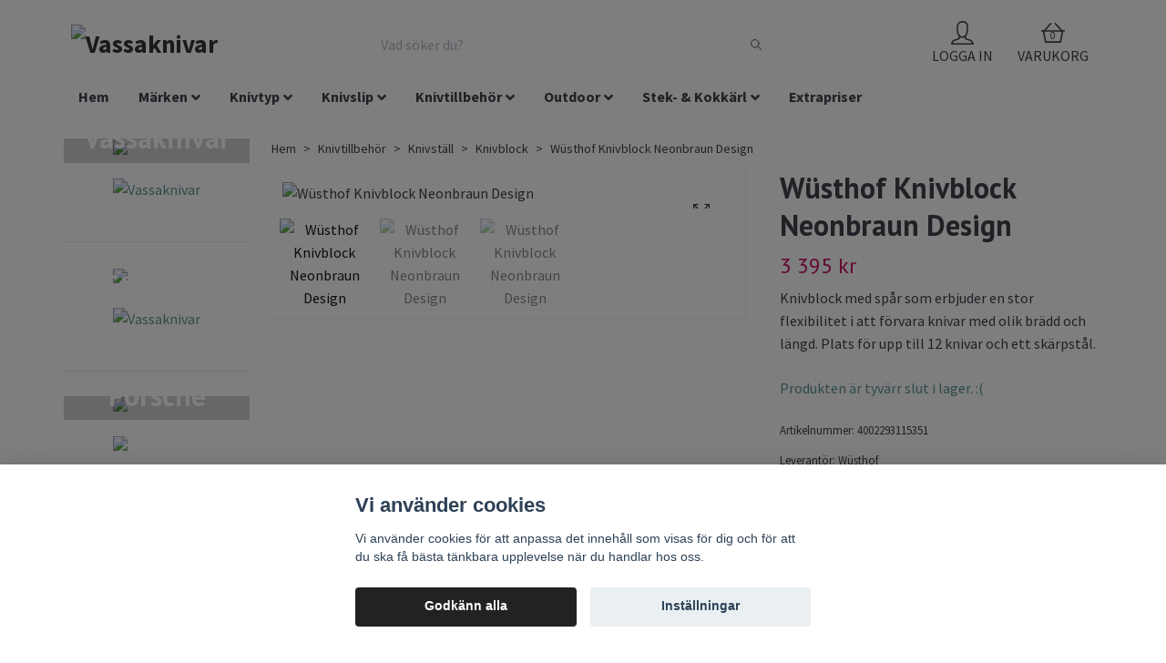

--- FILE ---
content_type: text/html; charset=utf-8
request_url: https://www.vassaknivar.se/knivtillbehor/knivstall/knivblock/wusthof-knivblock-neonbraun-design
body_size: 30885
content:
<!DOCTYPE html>
<html class="no-javascript" lang="sv">
<head><script>var fbPixelEventId = Math.floor(Math.random() * 9000000000) + 1000000000;</script><meta property="ix:host" content="cdn.quickbutik.com/images"><meta http-equiv="Content-Type" content="text/html; charset=utf-8">
<title>Wüsthof Knivblock Neonbraun Design - Vassaknivar - Knivar från hela världen</title>
<meta name="author" content="Quickbutik">
<meta name="description" content="Knivblock med spår som erbjuder en stor flexibilitet i att förvara knivar med olik brädd och längd. Plats för upp till 12 knivar och ett skärpstål.">
<meta property="og:description" content="Knivblock med spår som erbjuder en stor flexibilitet i att förvara knivar med olik brädd och längd. Plats för upp till 12 knivar och ett skärpstål.">
<meta property="og:title" content="Wüsthof Knivblock Neonbraun Design - Vassaknivar - Knivar från hela världen">
<meta property="og:url" content="https://www.vassaknivar.se/knivtillbehor/knivstall/knivblock/wusthof-knivblock-neonbraun-design">
<meta property="og:site_name" content="Vassaknivar">
<meta property="og:type" content="website">
<meta property="og:image" content="https://cdn.quickbutik.com/images/33446M/products/1632750913wusthof-neonbraun-knivblock-7262-2099605201.jpg">
<meta property="twitter:card" content="summary">
<meta property="twitter:title" content="Vassaknivar">
<meta property="twitter:description" content="Knivblock med spår som erbjuder en stor flexibilitet i att förvara knivar med olik brädd och längd. Plats för upp till 12 knivar och ett skärpstål.">
<meta property="twitter:image" content="https://cdn.quickbutik.com/images/33446M/products/1632750913wusthof-neonbraun-knivblock-7262-2099605201.jpg">
<meta name="viewport" content="width=device-width, initial-scale=1, maximum-scale=1">
<script>document.documentElement.classList.remove('no-javascript');</script><!-- Vendor Assets --><link rel="stylesheet" href="https://use.fontawesome.com/releases/v5.10.0/css/all.css">
<link href="https://storage.quickbutik.com/stores/33446M/templates/orion-wide/css/assets.min.css?50598" rel="stylesheet">
<!-- Theme Stylesheet --><link href="https://storage.quickbutik.com/stores/33446M/templates/orion-wide/css/theme-main.css?50598" rel="stylesheet">
<link href="https://storage.quickbutik.com/stores/33446M/templates/orion-wide/css/theme-sub.css?50598" rel="stylesheet">
<link href="https://storage.quickbutik.com/stores/33446M/templates/orion-wide/css/custom.css?50598" rel="stylesheet">
<!-- Google Fonts --><link href="//fonts.googleapis.com/css?family=Source+Sans+Pro:400,700%7CPT+Sans:400,700" rel="stylesheet" type="text/css"  media="all" /><!-- Favicon--><link rel="icon" type="image/png" href="https://cdn.quickbutik.com/images/33446M/templates/orion-wide/assets/favicon.png?s=50598&auto=format">
<link rel="canonical" href="https://www.vassaknivar.se/knivtillbehor/knivstall/knivblock/wusthof-knivblock-neonbraun-design">
<!-- Tweaks for older IEs--><!--[if lt IE 9]>
      <script src="https://oss.maxcdn.com/html5shiv/3.7.3/html5shiv.min.js"></script>
      <script src="https://oss.maxcdn.com/respond/1.4.2/respond.min.js"></script
    ><![endif]-->	<!-- Google Search Console Verification -->
<meta name="google-site-verification" content="rKtklhCWBga5nGUixT7bkJTipCrO1f1jGX-4D6y9N94" />
<!-- End Google Search Console Verification -->

<!-- Facebook Verification -->
<meta name="facebook-domain-verification" content="3d0wuhw8jw7jtscqz2m66etmig6y6l" />
<!-- End Facebook Verification -->

<!-- Mailchimp -->
<script id="mcjs">!function(c,h,i,m,p){m=c.createElement(h),p=c.getElementsByTagName(h)[0],m.async=1,m.src=i,p.parentNode.insertBefore(m,p)}(document,"script","https://chimpstatic.com/mcjs-connected/js/users/74474fabb6b0399252e2a7f6e/77e62e3a6a91f482deea21066.js");</script>
<!-- End Mailchimp -->

<!-- Prisjakt Pixel -->
<head>
  <script async src="https://cdn.pji.nu/libs/pjpixel/pjpixel.min.js"></script>
  <script>
    window.addEventListener('load', function () {
      pjpixel.init('0ccc3cb9-b36c-4399-9c41-73081a7bf13d' , { clientId: 'c04d80ac26034b11a19d6e3db61d6cc8' });
    });
  </script>
</head>
<!-- end Prisjakt Pixel -->

<!-- AdRevenue -->
<script src='https://addrevenue.io/track.js'></script>
<!-- end AdRevenue -->
<style>.hide { display: none; }</style>
<script type="text/javascript">
        //<![CDATA[
        window.lipscoreInit = function() {
            lipscore.init({
                apiKey: "8e2eb81fc43c5c486b5398dd"
            });
        };
        (function() {
            var scr = document.createElement('script'); scr.async = 1;
            scr.src = "//static.lipscore.com/assets/sv/lipscore-v1.js";
            document.getElementsByTagName('head')[0].appendChild(scr);
        })();
        //]]>
    </script><script type="text/javascript" defer>document.addEventListener('DOMContentLoaded', () => {
    document.body.setAttribute('data-qb-page', 'product');
});</script><script src="/assets/shopassets/cookieconsent/cookieconsent.js?v=230"></script>
<style>
    :root {
        --cc-btn-primary-bg: #222222 !important;
        --cc-btn-primary-text: #fff !important;
        --cc-btn-primary-hover-bg: #222222 !important;
        --cc-btn-primary-hover-text: #fff !important;
    }
</style>
<style>
    html.force--consent,
    html.force--consent body{
        height: auto!important;
        width: 100vw!important;
    }
</style>

    <script type="text/javascript">
    var qb_cookieconsent = initCookieConsent();
    var qb_cookieconsent_blocks = [{"title":"Vi anv\u00e4nder cookies","description":"Vi anv\u00e4nder cookies f\u00f6r att anpassa det inneh\u00e5ll som visas f\u00f6r dig och f\u00f6r att du ska f\u00e5 b\u00e4sta t\u00e4nkbara upplevelse n\u00e4r du handlar hos oss."},{"title":"N\u00f6dv\u00e4ndiga cookies *","description":"Dessa cookies \u00e4r n\u00f6dv\u00e4ndiga f\u00f6r att butiken ska fungera korrekt och g\u00e5r inte att st\u00e4nga av utan att beh\u00f6va l\u00e4mna denna webbplats. De anv\u00e4nds f\u00f6r att funktionalitet som t.ex. varukorg, skapa ett konto och annat ska fungera korrekt.","toggle":{"value":"basic","enabled":true,"readonly":true}},{"title":"Statistik och prestanda","description":"Dessa cookies g\u00f6r att vi kan r\u00e4kna bes\u00f6k och trafik och d\u00e4rmed ta reda p\u00e5 saker som vilka sidor som \u00e4r mest popul\u00e4ra och hur bes\u00f6karna r\u00f6r sig p\u00e5 v\u00e5r webbplats. All information som samlas in genom dessa cookies \u00e4r sammanst\u00e4lld, vilket inneb\u00e4r att den \u00e4r anonym. Om du inte till\u00e5ter dessa cookies kan vi inte ge dig en lika skr\u00e4ddarsydd upplevelse.","toggle":{"value":"analytics","enabled":false,"readonly":false},"cookie_table":[{"col1":"_ga","col2":"google.com","col3":"2 years","col4":"Google Analytics"},{"col1":"_gat","col2":"google.com","col3":"1 minute","col4":"Google Analytics"},{"col1":"_gid","col2":"google.com","col3":"1 day","col4":"Google Analytics"}]},{"title":"Marknadsf\u00f6ring","description":"Dessa cookies st\u00e4lls in via v\u00e5r webbplats av v\u00e5ra annonseringspartner f\u00f6r att skapa en profil f\u00f6r dina intressen och visa relevanta annonser p\u00e5 andra webbplatser. De lagrar inte direkt personlig information men kan identifiera din webbl\u00e4sare och internetenhet. Om du inte till\u00e5ter dessa cookies kommer du att uppleva mindre riktad reklam.","toggle":{"value":"marketing","enabled":false,"readonly":false}}];
</script>
    <!-- Google Tag Manager -->
    <script>
    window.dataLayer = window.dataLayer || [];

    // Set default consent state
    dataLayer.push({
        'event': 'default_consent',
        'consent': {
            'analytics_storage': 'denied',
            'ad_storage': 'denied',
            'ad_user_data': 'denied',
            'ad_personalization': 'denied',
            'wait_for_update': 500
        }
    });

    // Check for existing consent on page load
    if (typeof qb_cookieconsent !== 'undefined') {
        const getConsentLevel = (category) => qb_cookieconsent.allowedCategory(category) ? 'granted' : 'denied';

        dataLayer.push({
            'event': 'update_consent',
            'consent': {
                'analytics_storage': getConsentLevel('analytics'),
                'ad_storage': getConsentLevel('marketing'),
                'ad_user_data': getConsentLevel('marketing'),
                'ad_personalization': getConsentLevel('marketing')
            }
        });
    }

    // Initialize GTM
    (function(w,d,s,l,i){w[l]=w[l]||[];w[l].push({'gtm.start':
    new Date().getTime(),event:'gtm.js'});var f=d.getElementsByTagName(s)[0],
    j=d.createElement(s),dl=l!='dataLayer'?'&l='+l:'';j.async=true;j.src=
    'https://www.googletagmanager.com/gtm.js?id='+i+dl;f.parentNode.insertBefore(j,f);
    })(window,document,'script','dataLayer','GTM-KS9W2BJ');

    // Handle consent updates for GTM
    document.addEventListener('QB_CookieConsentAccepted', function(event) {
        const cookie = qbGetEvent(event).cookie;
        const getConsentLevel = (level) => (cookie && cookie.level && cookie.level.includes(level)) ? 'granted' : 'denied';

        dataLayer.push({
            'event': 'update_consent',
            'consent': {
                'analytics_storage': getConsentLevel('analytics'),
                'ad_storage': getConsentLevel('marketing'),
                'ad_user_data': getConsentLevel('marketing'),
                'ad_personalization': getConsentLevel('marketing')
            }
        });
    });
    </script>
    <!-- End Google Tag Manager -->

    <!-- Google Tag Manager (noscript) -->
    <noscript><iframe src="https://www.googletagmanager.com/ns.html?id=GTM-KS9W2BJ"
    height="0" width="0" style="display:none;visibility:hidden"></iframe></noscript>
    <!-- End Google Tag Manager (noscript) -->
    <!-- Google Analytics 4 -->
    <script async src="https://www.googletagmanager.com/gtag/js?id=G-5KPJQMDP2K"></script>
    <script>
        window.dataLayer = window.dataLayer || [];
        function gtag(){dataLayer.push(arguments);}

        gtag('consent', 'default', {
            'analytics_storage': 'denied',
            'ad_storage': 'denied',
            'ad_user_data': 'denied',
            'ad_personalization': 'denied',
            'wait_for_update': 500,
        });

        const getConsentForCategory = (category) => (typeof qb_cookieconsent == 'undefined' || qb_cookieconsent.allowedCategory(category)) ? 'granted' : 'denied';

        if (typeof qb_cookieconsent == 'undefined' || qb_cookieconsent.allowedCategory('analytics') || qb_cookieconsent.allowedCategory('marketing')) {
            const analyticsConsent = getConsentForCategory('analytics');
            const marketingConsent = getConsentForCategory('marketing');

            gtag('consent', 'update', {
                'analytics_storage': analyticsConsent,
                'ad_storage': marketingConsent,
                'ad_user_data': marketingConsent,
                'ad_personalization': marketingConsent,
            });
        }

        // Handle consent updates for GA4
        document.addEventListener('QB_CookieConsentAccepted', function(event) {
            const cookie = qbGetEvent(event).cookie;
            const getConsentLevel = (level) => (cookie && cookie.level && cookie.level.includes(level)) ? 'granted' : 'denied';

            gtag('consent', 'update', {
                'analytics_storage': getConsentLevel('analytics'),
                'ad_storage': getConsentLevel('marketing'),
                'ad_user_data': getConsentLevel('marketing'),
                'ad_personalization': getConsentLevel('marketing'),
            });
        });

        gtag('js', new Date());
        gtag('config', 'G-5KPJQMDP2K', { 'allow_enhanced_conversions' : true } );
gtag('event', 'view_item', JSON.parse('{"currency":"SEK","value":"3395","items":[{"item_name":"Wüsthof Knivblock Neonbraun Design","item_id":"1141","price":"3395","item_category":"Knivblock","item_variant":"","quantity":"1","description":"<p>Knivblock som erbjuder en stor flexibilitet i att f&ouml;rvara knivar med olik br&auml;dd och l&auml;ngd. Sp&aring;ren i knivblocket m&ouml;jligg&ouml;r variabel placering av upp till 12 knivar och ett sk&auml;rpst&aring;l. Knivblocket st&aring;r rakt upp s&aring; att den tar upp mindre plats p&aring; b&auml;nken.&amp;nbsp;<\/p><p>Designat av neonbraun | henning gaulke.<\/p><p>Passar till knivar med bladl&auml;ngd max 23cm.<\/p><p>M&aring;tt: L&auml;ngd: 15cm, H&ouml;jd: 27cm, Br&auml;dd: 15cm<\/p><p><em>Inga knivar medf&ouml;ljer med knivblocket. Knivar p&aring; bilderna endast f&ouml;r illustration.<\/em><\/p><p><span style=&quot;color: #339966;&quot;>Lagervara<\/span><br><span style=&quot;color: #339966;&quot;>Skickas normalt inom 24 timmar<\/span><\/p>","image_url":"https%3A%2F%2Fcdn.quickbutik.com%2Fimages%2F33446M%2Fproducts%2F1632750913wusthof-neonbraun-knivblock-7262-2099605201.jpg"}]}'));

        const gaClientIdPromise = new Promise(resolve => {
            gtag('get', 'G-5KPJQMDP2K', 'client_id', resolve);
        });
        const gaSessionIdPromise = new Promise(resolve => {
            gtag('get', 'G-5KPJQMDP2K', 'session_id', resolve);
        });

        Promise.all([gaClientIdPromise, gaSessionIdPromise]).then(([gaClientId, gaSessionId]) => {
            var checkoutButton = document.querySelector("a[href='/cart/index']");
            if (checkoutButton) {
                checkoutButton.onclick = function() {
                    var query = new URLSearchParams({
                        ...(typeof qb_cookieconsent == 'undefined' || qb_cookieconsent.allowedCategory('analytics') ? {
                            gaClientId,
                            gaSessionId,
                        } : {}),
                        consentCategories: [
                            ...(typeof qb_cookieconsent == 'undefined' || qb_cookieconsent.allowedCategory('analytics')) ? ['analytics'] : [],
                            ...(typeof qb_cookieconsent == 'undefined' || qb_cookieconsent.allowedCategory('marketing')) ? ['marketing'] : [],
                        ],
                    });
                    this.setAttribute("href", "/cart/index?" + query.toString());
                };
            }
        });
    </script>
    <!-- End Google Analytics 4 --></head>
<body>
    <header class="header">
  <!-- Section: Top Bar-->
  <div
    class="top-bar d-none text-sm"
  >
    <div class="container py-2">
      <div class="row align-items-center">
        <div class="col-12 col-lg-auto px-0">
          <ul
            class="mb-0 d-sm-flex  text-center text-sm-left justify-content-center justify-content-lg-start list-unstyled"
          >
            <li
              class="px-lg-0 list-inline-item col-auto "
            >
              <span>Under V.28 och V.29 kommer inga beställningar att skickas, då vi är på semester. Det går fortfarande lika bra att lägga beställningar. De skickas så fort vi kommer hem.</span>
            </li>

            <!-- Component: Language Dropdown-->

            <!-- Component: Tax Dropdown-->

            <!-- Currency Dropdown-->
          </ul>
        </div>

        <!-- Component: Top information -->
        <div
          class="mt-2 mt-lg-0 col-12 col-lg d-none d-lg-block text-center text-lg-right px-0"
        >
          <span>Fri frakt vid 499:- / Snabb leverans / Fri retur</span>
        </div>
      </div>
    </div>
  </div>
  <!-- /Section: Top Bar -->

  <!-- Section: Header variant -->
  

  <!-- Section: Main Header -->
<nav class="navbar-expand-lg navbar-position navbar-light py-0 ">
  <div class="container">
    <div class="row">
      <div class="navbar col-12 px-lg-0 pb-0">
        <div class="list-inline-item order-0 d-lg-none col-auto p-0">
          <a href="#" data-toggle="modal" data-target="#sidebarLeft" class="text-hover-primary">
            <svg class="svg-icon mainmenu-icon menu-textcolor">
              <use xlink:href="#menu-hamburger-1"></use>
            </svg>
          </a>
        </div>
          <a href="https://www.vassaknivar.se" title="Vassaknivar"
            class="navbar-brand order-1 order-lg-1 text-center text-md-left col-auto p-0">
            
            <img alt="Vassaknivar" class="img-fluid img-logo p-2"
              src="https://cdn.quickbutik.com/images/33446M/templates/orion-wide/assets/logo.png?s=50598&auto=format">
          </a>
        <form action="/shop/search" method="get"
          class="d-lg-flex order-lg-3 d-none my-lg-0 flex-grow-1 top-searchbar text-center col-auto px-4">
          <div class="search-wrapper border-0 input-group">
            <input type="text" name="s" placeholder="Vad söker du?" aria-label="Search"
              aria-describedby="button-search-desktop" class="form-control pl-3 border-0 header-searchbar" />
            <div class="input-group-append bg-white ml-0 header-searchbuttonwrapper">
              <button id="button-search-desktop" type="submit" class="btn py-0 btn-underlined border-0 header-searchbutton">
                <svg class="svg-icon navbar-icon header-searchicon">
                  <use xlink:href="#search-1"></use>
                </svg>
              </button>
            </div>
          </div>
        </form>
        
              
        <ul class="list-inline order-2 order-lg-4 mb-0 text-right col-auto">
          <li class="list-inline-item mr-4 d-lg-inline-block d-none">
            <a href="/customer/login" class="text-hover-primary p-0 align-items-center">
                <div class="text-center icon-line-height">
                  <svg class="svg-icon mainmenu-icon menu-textcolor">
                    <use xlink:href="#avatar-1"></use>
                  </svg>
                </div>
              <span
                class="color-text-base menu-textcolor">LOGGA IN</span>
            </a>
          </li>
          

          <li class="list-inline-item">
            <a href="#" data-toggle="modal" data-target="#sidebarCart"
              class="position-relative text-hover-primary align-items-center qs-cart-view ">
              <div class="text-center position-relative icon-line-height">
                  <div class="navbar-icon-badge icon-count primary-bg basket-count-items menu-textcolor">0</div>
                  <svg class="svg-icon mainmenu-icon menu-textcolor">
                    <use xlink:href="#shopping-basket-1"></use>
                  </svg>
              </div>
              <span class="d-none d-sm-inline color-text-base menu-textcolor">VARUKORG</span>
            </a>
          </li>
        </ul>
      </div>
    </div>
  </div>

<div class="container pt-2">
  <div class="row justify-content-between navbar-bg px-0 mainmenu_font_size">
    <ul class="col-auto navbar-nav d-none d-lg-flex mt-lg-0 flex-wrap px-0">
      <li class="nav-item main-top-menu ">
        <a href="/" title="Hem" class="nav-link ">Hem</a>
      </li>
      <li class="nav-item has-dropdown on-hover">
        <a href="/marken" aria-haspopup="true" aria-expanded="false" class="nav-link dropdown-toggle">Märken</a>

        <ul class="dropdown-menu dropdown-menu-first">



          <li><a class="dropdown-item " href="/marken/alligator">Alligator of Sweden</a></li>



          <li class="dropdown-submenu position-relative">
            <a id="categoryDropdown5" href="#" data-toggle="dropdown" aria-haspopup="true" aria-expanded="false"
              class="dropdown-item dropdown-toggle" data-display="static">Arcos</a>

            <ul aria-labelledby="categoryDropdown5"
              class="dropdown-menu dropdown-menu-alignright">
              <li><a href="/marken/arcos/arcos-atlantico" class=" dropdown-item">Arcos Atlantico</a></li>
              <li><a href="/marken/arcos/arcos-riviera" class=" dropdown-item">Arcos Riviera</a></li>
              <li><a href="/marken/arcos/arcos-clara" class=" dropdown-item">Arcos Clara</a></li>
              <li><a href="/marken/arcos/arcos-regia" class=" dropdown-item">Arcos Regia</a></li>
              <li><a href="/marken/arcos/arcos-universal" class=" dropdown-item">Arcos Universal</a></li>
              <li><a href="/marken/arcos/arcos-2900" class=" dropdown-item">Arcos 2900</a></li>
              <li><a href="/marken/arcos/arcos-nova" class=" dropdown-item">Arcos Nova</a></li>
              <li><a href="/marken/arcos/arcos-dekorknivar" class=" dropdown-item">Arcos Dekorknivar</a></li>
            </ul>
          </li>




          <li><a class="dropdown-item " href="/marken/assio-engvall">Assio &amp; Engvall</a></li>



          <li><a class="dropdown-item " href="/marken/bob-kramer">Bob Kramer</a></li>



          <li><a class="dropdown-item " href="/marken/burger-buddy">Burger Buddy</a></li>



          <li><a class="dropdown-item " href="/marken/chefs-choice-knivslip">Chefs Choice</a></li>



          <li><a class="dropdown-item " href="/marken/chroma-type-301-by-fa-porsche">Chroma type 301 by FA Porsche</a></li>



          <li><a class="dropdown-item " href="/marken/continenta">Continenta</a></li>



          <li><a class="dropdown-item " href="/marken/culimat-karimatto">Culimat / Karimatto</a></li>



          <li><a class="dropdown-item " href="/marken/deglon">Déglon</a></li>



          <li><a class="dropdown-item " href="/marken/ed-mahony">Ed Mahony</a></li>



          <li class="dropdown-submenu position-relative">
            <a id="categoryDropdown30" href="#" data-toggle="dropdown" aria-haspopup="true" aria-expanded="false"
              class="dropdown-item dropdown-toggle" data-display="static">KAI Shun</a>

            <ul aria-labelledby="categoryDropdown30"
              class="dropdown-menu dropdown-menu-alignright">
              <li><a href="/marken/kai/kai-shun-seki-magoroku" class=" dropdown-item">Kai - Shun Seki Magoroku</a></li>
              <li><a href="/marken/kai/kai-shun-premier" class=" dropdown-item">KAI - Shun Premier</a></li>
              <li><a href="/marken/kai/kai-shun-premier-minamo" class=" dropdown-item">Kai - Shun Premier Minamo</a></li>
              <li><a href="/marken/kai/kai-shun-classic" class=" dropdown-item">KAI - Shun Classic</a></li>
              <li><a href="/marken/kai/kai-wasabi-black" class=" dropdown-item">KAI - Wasabi Black</a></li>
            </ul>
          </li>




          <li><a class="dropdown-item " href="/marken/kyocera">Kyocera</a></li>



          <li><a class="dropdown-item " href="/marken/laguiole">Laguiole</a></li>



          <li><a class="dropdown-item " href="/marken/masahiro">Masahiro</a></li>



          <li><a class="dropdown-item " href="/marken/mac-knivar">MAC knivar</a></li>



          <li><a class="dropdown-item " href="/marken/mcusta">Mcusta Zanmai</a></li>



          <li class="dropdown-submenu position-relative">
            <a id="categoryDropdown63" href="#" data-toggle="dropdown" aria-haspopup="true" aria-expanded="false"
              class="dropdown-item dropdown-toggle" data-display="static">Miyabi</a>

            <ul aria-labelledby="categoryDropdown63"
              class="dropdown-menu dropdown-menu-alignright">
              <li><a href="/marken/miyabi/black-5000mcd" class=" dropdown-item">BLACK - 5000MCD</a></li>
              <li><a href="/marken/miyabi/birch-5000mcd" class=" dropdown-item">BIRCH - 5000MCD</a></li>
              <li><a href="/marken/miyabi/artisan-6000mct" class=" dropdown-item">ARTISAN - 6000MCT</a></li>
              <li><a href="/marken/miyabi/raw-5000fcd" class=" dropdown-item">RAW - 5000FCD</a></li>
              <li><a href="/marken/miyabi/miyabi-mizu-5000mct" class=" dropdown-item">MIZU - 5000MCT</a></li>
            </ul>
          </li>




          <li><a class="dropdown-item " href="/marken/nogent-3-etoiles">Nogent 3 Étoiles</a></li>



          <li><a class="dropdown-item " href="/marken/noyer">Noyer</a></li>



          <li><a class="dropdown-item " href="/marken/old-hickory">Old Hickory</a></li>



          <li><a class="dropdown-item " href="/marken/ontario-knife-company">Ontario Knife Company</a></li>



          <li><a class="dropdown-item " href="/marken/ruike">Ruike</a></li>



          <li><a class="dropdown-item " href="/marken/ryda-knives">Ryda Knives</a></li>



          <li><a class="dropdown-item " href="/marken/sabatier-k">Sabatier K</a></li>



          <li class="dropdown-submenu position-relative">
            <a id="categoryDropdown74" href="#" data-toggle="dropdown" aria-haspopup="true" aria-expanded="false"
              class="dropdown-item dropdown-toggle" data-display="static">Satake</a>

            <ul aria-labelledby="categoryDropdown74"
              class="dropdown-menu dropdown-menu-alignright">
              <li><a href="/marken/satake/satake-ame" class=" dropdown-item">Satake Ame</a></li>
              <li><a href="/marken/satake/satake-kuro" class=" dropdown-item">Satake Kuro</a></li>
              <li><a href="/marken/satake/satake-no-vac" class=" dropdown-item">Satake No Vac</a></li>
              <li><a href="/marken/satake/satake-houcho" class=" dropdown-item">Satake Houcho</a></li>
            </ul>
          </li>




          <li class="dropdown-submenu position-relative">
            <a id="categoryDropdown81" href="#" data-toggle="dropdown" aria-haspopup="true" aria-expanded="false"
              class="dropdown-item dropdown-toggle" data-display="static">Spyderco</a>

            <ul aria-labelledby="categoryDropdown81"
              class="dropdown-menu dropdown-menu-alignright">
              <li><a href="/marken/spyderco/spyderco-knivslip" class=" dropdown-item">Spyderco Knivslip</a></li>
              <li><a href="/marken/spyderco/spyderco-fallknivar" class=" dropdown-item">Spyderco Knivar</a></li>
            </ul>
          </li>




          <li><a class="dropdown-item " href="/marken/swiza">Swiza</a></li>



          <li><a class="dropdown-item " href="/marken/takahiro-miyazaki">Takahiro Miyazaki</a></li>



          <li class="dropdown-submenu position-relative">
            <a id="categoryDropdown85" href="#" data-toggle="dropdown" aria-haspopup="true" aria-expanded="false"
              class="dropdown-item dropdown-toggle" data-display="static">Tojiro</a>

            <ul aria-labelledby="categoryDropdown85"
              class="dropdown-menu dropdown-menu-alignright">
              <li><a href="/marken/tojiro/tojiro-flash" class=" dropdown-item">Tojiro Flash</a></li>
              <li><a href="/marken/tojiro/tojiro-r2-high-powdered-steel" class=" dropdown-item">Tojiro R2 Pulverstål</a></li>
              <li><a href="/marken/tojiro/tojiro-dp-3" class=" dropdown-item">Tojiro DP 3</a></li>
              <li><a href="/marken/tojiro/tojiro-a-1" class=" dropdown-item">Tojiro A-1</a></li>
              <li><a href="/marken/tojiro/tojiro-shirogami" class=" dropdown-item">Tojiro Shirogami</a></li>
            </ul>
          </li>




          <li class="dropdown-submenu position-relative">
            <a id="categoryDropdown106" href="#" data-toggle="dropdown" aria-haspopup="true" aria-expanded="false"
              class="dropdown-item dropdown-toggle" data-display="static">Victorinox</a>

            <ul aria-labelledby="categoryDropdown106"
              class="dropdown-menu dropdown-menu-alignright">
              <li><a href="/marken/victorinox/victorinox-koksknivar" class=" dropdown-item">Victorinox Köksknivar</a></li>
              <li><a href="/marken/victorinox/victorinox-fickknivar" class=" dropdown-item">Victorinox Fickknivar</a></li>
              <li><a href="/marken/victorinox/victorinox-swisscard" class=" dropdown-item">Victorinox SwissCard</a></li>
              <li><a href="/marken/victorinox/victorinox-swiss-army-knife-accessories" class=" dropdown-item">Victorinox Swiss Army Knife Accessories</a></li>
            </ul>
          </li>




          <li><a class="dropdown-item " href="/marken/vulkanus">Vulkanus</a></li>



          <li><a class="dropdown-item " href="/marken/wicked-edge">Wicked Edge</a></li>



          <li class="dropdown-submenu position-relative">
            <a id="categoryDropdown96" href="#" data-toggle="dropdown" aria-haspopup="true" aria-expanded="false"
              class="dropdown-item dropdown-toggle" data-display="static">Wüsthof</a>

            <ul aria-labelledby="categoryDropdown96"
              class="dropdown-menu dropdown-menu-alignright">
              <li><a href="/marken/wusthof/wusthof-ikon" class=" dropdown-item">Wüsthof Ikon</a></li>
              <li><a href="/marken/wusthof/wusthof-classic-ikon" class=" dropdown-item">Wüsthof Classic Ikon</a></li>
              <li><a href="/marken/wusthof/wusthof-classic" class=" dropdown-item">Wüsthof Classic</a></li>
              <li><a href="/marken/wusthof/wusthof-gourmet" class=" dropdown-item">Wüsthof Gourmet</a></li>
              <li><a href="/marken/wusthof/wusthof-performer" class=" dropdown-item">Wüsthof Performer</a></li>
            </ul>
          </li>




          <li><a class="dropdown-item " href="/marken/xapron">Xapron</a></li>



          <li class="dropdown-submenu position-relative">
            <a id="categoryDropdown126" href="#" data-toggle="dropdown" aria-haspopup="true" aria-expanded="false"
              class="dropdown-item dropdown-toggle" data-display="static">Zwilling</a>

            <ul aria-labelledby="categoryDropdown126"
              class="dropdown-menu dropdown-menu-alignright">
              <li><a href="/marken/zwilling/zwilling-twin-cermax" class=" dropdown-item">Zwilling Twin Cermax</a></li>
              <li><a href="/marken/zwilling/zwilling-pro" class=" dropdown-item">Zwilling Pro</a></li>
              <li><a href="/marken/zwilling/zwilling-four-star" class=" dropdown-item">Zwilling Four Star</a></li>
            </ul>
          </li>




          <li><a class="dropdown-item " href="/marken/oyo-knivar">Øyo</a></li>


        </ul>
      </li>
      <li class="nav-item has-dropdown on-hover">
        <a href="/knivtyp" aria-haspopup="true" aria-expanded="false" class="nav-link dropdown-toggle">Knivtyp</a>

        <ul class="dropdown-menu dropdown-menu-first">



          <li><a class="dropdown-item " href="/knivtyp/allknivar">Allknivar</a></li>



          <li><a class="dropdown-item " href="/knivtyp/brodknivar">Brödknivar</a></li>



          <li class="dropdown-submenu position-relative">
            <a id="categoryDropdown141" href="#" data-toggle="dropdown" aria-haspopup="true" aria-expanded="false"
              class="dropdown-item dropdown-toggle" data-display="static">Fileknivar</a>

            <ul aria-labelledby="categoryDropdown141"
              class="dropdown-menu dropdown-menu-alignright">
              <li><a href="/knivtyp/fileknivar/filekniv-klassisk" class=" dropdown-item">Klassisk filékniv</a></li>
              <li><a href="/knivtyp/fileknivar/laxknivar" class=" dropdown-item">Laxknivar</a></li>
              <li><a href="/knivtyp/fileknivar/filekniv-outdoor" class=" dropdown-item">Outdoor filéknivar</a></li>
              <li><a href="/knivtyp/sushiknivar/yanagiba-knivar" class=" dropdown-item">Yanagiba / Sashimikniv</a></li>
            </ul>
          </li>




          <li class="dropdown-submenu position-relative">
            <a id="categoryDropdown145" href="#" data-toggle="dropdown" aria-haspopup="true" aria-expanded="false"
              class="dropdown-item dropdown-toggle" data-display="static">Kockknivar</a>

            <ul aria-labelledby="categoryDropdown145"
              class="dropdown-menu dropdown-menu-alignright">
              <li><a href="/knivtyp/kockknivar/europeisk-kockkniv" class=" dropdown-item">Europeisk Kockkniv</a></li>
              <li><a href="/knivtyp/santokuknivar" class=" dropdown-item">Japansk Kockkniv (Santoku)</a></li>
              <li><a href="/knivtyp/kockknivar/chinese-cleaver" class=" dropdown-item">Kinesisk Kockkniv</a></li>
              <li><a href="/knivtyp/kockknivar/kiritsuke" class=" dropdown-item">Kiritsuke</a></li>
              <li><a href="/knivtyp/kockknivar/bunka" class=" dropdown-item">Bunka</a></li>
            </ul>
          </li>




          <li class="dropdown-submenu position-relative">
            <a id="categoryDropdown151" href="#" data-toggle="dropdown" aria-haspopup="true" aria-expanded="false"
              class="dropdown-item dropdown-toggle" data-display="static">Köttknivar</a>

            <ul aria-labelledby="categoryDropdown151"
              class="dropdown-menu dropdown-menu-alignright">
              <li><a href="/knivtyp/kottknivar/trancherknivar" class=" dropdown-item">Tranchérknivar</a></li>
              <li><a href="/knivtyp/kottknivar/skinkkniv-brisket-kniv" class=" dropdown-item">Skinkknivar / Brisket knivar</a></li>
              <li><a href="/knivtyp/kottknivar/sujihiki-kniv" class=" dropdown-item">Sujihiki knivar</a></li>
              <li><a href="/knivtyp/kottknivar/slaktarknivar-styckknivar" class=" dropdown-item">Slaktarknivar / Styckknivar</a></li>
              <li><a href="/knivtyp/kottknivar/cimeter-kniv" class=" dropdown-item">Cimeter kniv</a></li>
              <li><a href="/knivtyp/kottknivar/fryskniv" class=" dropdown-item">Fryskniv</a></li>
              <li><a href="/knivtyp/kottknivar/stekgaffel" class=" dropdown-item">Stekgaffel</a></li>
              <li><a href="/knivtyp/knivset/trancherset" class=" dropdown-item">Trancherset</a></li>
            </ul>
          </li>




          <li><a class="dropdown-item " href="/knivtyp/kottyxor">Köttyxor</a></li>



          <li><a class="dropdown-item " href="/knivtyp/santokuknivar">Santokuknivar</a></li>



          <li><a class="dropdown-item " href="/knivtyp/gronsaksknivar">Grönsaksknivar</a></li>



          <li><a class="dropdown-item " href="/knivtyp/fickknivar">Fickknivar</a></li>



          <li><a class="dropdown-item " href="/knivtyp/grillknivar">Grillknivar</a></li>



          <li><a class="dropdown-item " href="/knivtyp/keramikknivar">Keramikknivar</a></li>



          <li><a class="dropdown-item " href="/knivtyp/knivset">Knivset</a></li>



          <li><a class="dropdown-item " href="/knivtyp/mandoliner">Mandoliner</a></li>



          <li><a class="dropdown-item " href="/knivtyp/saxar">Saxar</a></li>



          <li><a class="dropdown-item " href="/knivtyp/skalknivar">Skalknivar</a></li>



          <li><a class="dropdown-item " href="/knivtyp/fruktknivar">Fruktknivar</a></li>



          <li class="dropdown-submenu position-relative">
            <a id="categoryDropdown184" href="#" data-toggle="dropdown" aria-haspopup="true" aria-expanded="false"
              class="dropdown-item dropdown-toggle" data-display="static">Sushiknivar</a>

            <ul aria-labelledby="categoryDropdown184"
              class="dropdown-menu dropdown-menu-alignright">
              <li><a href="/knivtyp/sushiknivar/deba-knivar" class=" dropdown-item">Deba knivar</a></li>
              <li><a href="/knivtyp/sushiknivar/yanagiba-knivar" class=" dropdown-item">Yanagiba knivar</a></li>
            </ul>
          </li>




          <li><a class="dropdown-item " href="/knivtyp/urbeningsknivar">Urbeningsknivar</a></li>



          <li class="dropdown-submenu position-relative">
            <a id="categoryDropdown193" href="#" data-toggle="dropdown" aria-haspopup="true" aria-expanded="false"
              class="dropdown-item dropdown-toggle" data-display="static">Färgkodade knivar</a>

            <ul aria-labelledby="categoryDropdown193"
              class="dropdown-menu dropdown-menu-alignright">
              <li><a href="/knivtyp/knivar-farg/knivar-roda" class=" dropdown-item">Röda knivar</a></li>
              <li><a href="/knivtyp/knivar-farg/knivar-vita" class=" dropdown-item">Vita knivar</a></li>
              <li><a href="/knivtyp/knivar-farg/knivar-blaa" class=" dropdown-item">Blå knivar</a></li>
              <li><a href="/knivtyp/knivar-farg/knivar-grona" class=" dropdown-item">Gröna knivar</a></li>
              <li><a href="/knivtyp/knivar-farg/knivar-gula" class=" dropdown-item">Gula knivar</a></li>
              <li><a href="/knivtyp/knivar-farg/knivar-bruna" class=" dropdown-item">Bruna knivar</a></li>
              <li><a href="/knivtyp/knivar-farg/knivar-lila" class=" dropdown-item">Lila knivar</a></li>
            </ul>
          </li>




          <li><a class="dropdown-item " href="/knivtyp/ostronknivar">Ostronknivar</a></li>



          <li><a class="dropdown-item " href="/knivtyp/ostknivar">Ostknivar</a></li>



          <li><a class="dropdown-item " href="/knivtyp/kokspincett-upplaggningspincett">Kökspincett &amp; Uppläggningspincett</a></li>


        </ul>
      </li>
      <li class="nav-item has-dropdown on-hover">
        <a href="/slipning" aria-haspopup="true" aria-expanded="false" class="nav-link dropdown-toggle">Knivslip</a>

        <ul class="dropdown-menu dropdown-menu-first">



          <li><a class="dropdown-item " href="/slipning/slipsten">Slipstenar</a></li>



          <li><a class="dropdown-item " href="/slipning/brynstal">Brynstål</a></li>



          <li><a class="dropdown-item " href="/slipning/keramikbryne">Keramikbryne</a></li>



          <li><a class="dropdown-item " href="/slipning/diamantbryne-diamantslipsten">Diamantbryne &amp; Diamantslipsten</a></li>



          <li><a class="dropdown-item " href="/slipning/strigel">Strigel</a></li>



          <li><a class="dropdown-item " href="/slipning/fickslispten">Fickslispten</a></li>



          <li><a class="dropdown-item " href="/slipning/handhallna-rullslipar">Handhållna rullslipar</a></li>



          <li><a class="dropdown-item " href="/slipning/elektrisk-knivslip">Elektrisk knivslip</a></li>



          <li><a class="dropdown-item " href="/slipning/tormek-knivslip">Tormek Knivslip</a></li>



          <li><a class="dropdown-item " href="/slipning/wicked-edge-sliputrustning">Wicked Edge sliputrustning</a></li>



          <li><a class="dropdown-item " href="/slipning/lansky-slipsystem">Lansky Slipsystem</a></li>



          <li><a class="dropdown-item " href="/slipning/sharpmaker">Sharpmaker</a></li>



          <li><a class="dropdown-item " href="/slipning/vulkanus-knivslip">Vulkanus Knivslip</a></li>


        </ul>
      </li>
      <li class="nav-item has-dropdown on-hover">
        <a href="/knivtillbehor" aria-haspopup="true" aria-expanded="false" class="nav-link dropdown-toggle">Knivtillbehör</a>

        <ul class="dropdown-menu dropdown-menu-first">



          <li><a class="dropdown-item " href="/knivtillbehor/knivvaskor">Knivväskor</a></li>



          <li><a class="dropdown-item " href="/knivtillbehor/magnetlist-knivstall-magnet">Magnetlister &amp; Knivställ Magnet</a></li>



          <li class="dropdown-submenu position-relative">
            <a id="categoryDropdown223" href="#" data-toggle="dropdown" aria-haspopup="true" aria-expanded="false"
              class="dropdown-item dropdown-toggle" data-display="static">Knivställ</a>

            <ul aria-labelledby="categoryDropdown223"
              class="dropdown-menu dropdown-menu-alignright">
              <li><a href="/knivtillbehor/knivstall/knivblock" class=" dropdown-item">Knivblock</a></li>
              <li><a href="/knivtillbehor/knivstall/knivblock-lada" class=" dropdown-item">Knivblock för låda</a></li>
              <li><a href="/knivtillbehor/knivstall/knivstall-magnet" class=" dropdown-item">Knivställ Magnet</a></li>
            </ul>
          </li>




          <li><a class="dropdown-item " href="/knivtillbehor/holster-slidor">Hölster/slidor</a></li>



          <li><a class="dropdown-item " href="/knivtillbehor/skarbrador">Skärbrädor</a></li>


        </ul>
      </li>
      <li class="nav-item has-dropdown on-hover">
        <a href="/vildmark" aria-haspopup="true" aria-expanded="false" class="nav-link dropdown-toggle">Outdoor</a>

        <ul class="dropdown-menu dropdown-menu-first">



          <li><a class="dropdown-item " href="/vildmark/fallknivar">Fällknivar</a></li>



          <li><a class="dropdown-item " href="/vildmark/knivar-med-fast-blad">Knivar med fast blad</a></li>



          <li><a class="dropdown-item " href="/marken/victorinox/victorinox-fickknivar">Victorinox Swiss Army Knives</a></li>



          <li><a class="dropdown-item " href="/vildmark/multiverktyg">Multiverktyg</a></li>



          <li><a class="dropdown-item " href="/vildmark/gora-upp-eld">Göra upp eld</a></li>



          <li><a class="dropdown-item " href="/vildmark/reservdelar-och-tillbehor">Reservdelar och tillbehör</a></li>


        </ul>
      </li>
      <li class="nav-item has-dropdown on-hover">
        <a href="/stekpannor-kokkarl" aria-haspopup="true" aria-expanded="false" class="nav-link dropdown-toggle">Stek- &amp; Kokkärl</a>

        <ul class="dropdown-menu dropdown-menu-first">



          <li class="dropdown-submenu position-relative">
            <a id="categoryDropdown234" href="#" data-toggle="dropdown" aria-haspopup="true" aria-expanded="false"
              class="dropdown-item dropdown-toggle" data-display="static">Stekkärl</a>

            <ul aria-labelledby="categoryDropdown234"
              class="dropdown-menu dropdown-menu-alignright">
              <li><a href="/stekpannor-kokkarl/stekkarl/kop-stekpannor-online" class=" dropdown-item">Stekpannor</a></li>
              <li><a href="/stekpannor-kokkarl/stekkarl/traktorpannor" class=" dropdown-item">Traktörpannor</a></li>
              <li><a href="/stekpannor-kokkarl/stekkarl/sauteuser" class=" dropdown-item">Sauteuser</a></li>
              <li><a href="/stekpannor-kokkarl/stekkarl/grillpannor" class=" dropdown-item">Grillpannor</a></li>
              <li><a href="/stekpannor-kokkarl/stekkarl/wokpannor" class=" dropdown-item">Wokpannor</a></li>
            </ul>
          </li>




          <li class="dropdown-submenu position-relative">
            <a id="categoryDropdown240" href="#" data-toggle="dropdown" aria-haspopup="true" aria-expanded="false"
              class="dropdown-item dropdown-toggle" data-display="static">Kokkärl</a>

            <ul aria-labelledby="categoryDropdown240"
              class="dropdown-menu dropdown-menu-alignright">
              <li><a href="/stekpannor-kokkarl/kokkarl/kastruller" class=" dropdown-item">Kastruller</a></li>
              <li><a href="/stekpannor-kokkarl/kokkarl/grytor" class=" dropdown-item">Grytor</a></li>
            </ul>
          </li>



        </ul>
      </li>
      <li class="nav-item main-top-menu ">
        <a href="/extrapris" title="Extrapriser" class="nav-link ">Extrapriser</a>
      </li>
    </ul>
    
  </div>
</div>

</nav>
<!-- /Section: Main Header -->
  <!-- Section: Header variant -->

  <!-- Section: Top Menu -->
  <div
    id="sidebarLeft"
    tabindex="-1"
    role="dialog"
    aria-hidden="true"
    class="modal fade modal-left"
  >
    <div role="document" class="modal-dialog">
      <div class="modal-content modal-mobilemenu-content">
        <div class="modal-header pb-0 border-0 d-block">
          <div class="row">
            <form
              action="/shop/search"
              method="get"
              class="col d-lg-flex w-100 my-lg-0 mb-3 pt-1"
            >
              <div class="search-wrapper border-0 shadow-small input-group">
                <input
                  type="text"
                  name="s"
                  placeholder="Vad söker du?"
                  aria-label="Search"
                  aria-describedby="button-search"
                  class="form-control pl-3 border-0 mobile-search"
                />
                <div class="input-group-append bg-white ml-0">
                  <button
                    id="button-search"
                    type="submit"
                    class="btn py-0 btn-underlined border-0 header-searchbutton"
                  >
                    <svg class="svg-icon navbar-icon header-searchicon">
                      <use xlink:href="#search-1"></use>
                    </svg>
                  </button>
                </div>
              </div>
            </form>
            <button
              type="button"
              data-dismiss="modal"
              aria-label="Close"
              class="close col-auto mr-1"
            >
              <svg class="svg-icon w-3rem h-3rem svg-icon-light align-middle">
                <use xlink:href="#close-1"></use>
              </svg>
            </button>
          </div>
        </div>
        <div class="modal-body pt-0">
          <div class="px-2 pb-5">
            <ul class="nav flex-column">
              <li class="nav-item ">
                <a
                  href="/"
                  title="Hem"
                  class="nav-link mobile-nav-link pl-0"
                  >Hem</a
                >
              </li>



              <li class="nav-item dropdown">
                <a
                  href="/marken"
                  data-toggle="collapse"
                  data-target="#cat4"
                  aria-haspopup="true"
                  aria-expanded="false"
                  class="
                    nav-link
                    mobile-nav-link
                    pl-0
                    mobile-dropdown-toggle
                    dropdown-toggle
                  "
                  >Märken</a
                >
                <div id="cat4" class="collapse">
                  <ul class="nav flex-column ml-3">
                    <li class="nav-item">
                      <a
                        class="nav-link mobile-nav-link pl-0 show-all"
                        href="/marken"
                        title="Märken"
                        >Visa alla i Märken</a
                      >
                    </li>

                    <li class="nav-item">
                      <a
                        href="/marken/alligator"
                        class="nav-link mobile-nav-link pl-0 "
                        >Alligator of Sweden</a
                      >
                    </li>


                    <li class="nav-item dropdown">
                      <a
                        href="#"
                        data-target="#subcat5"
                        data-toggle="collapse"
                        aria-haspopup="true"
                        aria-expanded="false"
                        class="nav-link pl-0 dropdown-toggle"
                        >Arcos</a
                      >
                      <div id="subcat5" class="collapse">
                        <ul class="nav flex-column ml-3">
                          <li class="nav-item">
                            <a
                              class="nav-link mobile-nav-link pl-0 show-all"
                              href="/marken/arcos"
                              title="Arcos"
                              >Visa alla i Arcos</a
                            >
                          </li>
                          <li class="nav-item">
                            <a
                              href="/marken/arcos/arcos-atlantico"
                              class="nav-link pl-0 "
                              >Arcos Atlantico</a
                            >
                          </li>
                          <li class="nav-item">
                            <a
                              href="/marken/arcos/arcos-riviera"
                              class="nav-link pl-0 "
                              >Arcos Riviera</a
                            >
                          </li>
                          <li class="nav-item">
                            <a
                              href="/marken/arcos/arcos-clara"
                              class="nav-link pl-0 "
                              >Arcos Clara</a
                            >
                          </li>
                          <li class="nav-item">
                            <a
                              href="/marken/arcos/arcos-regia"
                              class="nav-link pl-0 "
                              >Arcos Regia</a
                            >
                          </li>
                          <li class="nav-item">
                            <a
                              href="/marken/arcos/arcos-universal"
                              class="nav-link pl-0 "
                              >Arcos Universal</a
                            >
                          </li>
                          <li class="nav-item">
                            <a
                              href="/marken/arcos/arcos-2900"
                              class="nav-link pl-0 "
                              >Arcos 2900</a
                            >
                          </li>
                          <li class="nav-item">
                            <a
                              href="/marken/arcos/arcos-nova"
                              class="nav-link pl-0 "
                              >Arcos Nova</a
                            >
                          </li>
                          <li class="nav-item">
                            <a
                              href="/marken/arcos/arcos-dekorknivar"
                              class="nav-link pl-0 "
                              >Arcos Dekorknivar</a
                            >
                          </li>
                        </ul>
                      </div>
                    </li>

                    <li class="nav-item">
                      <a
                        href="/marken/assio-engvall"
                        class="nav-link mobile-nav-link pl-0 "
                        >Assio &amp; Engvall</a
                      >
                    </li>

                    <li class="nav-item">
                      <a
                        href="/marken/bob-kramer"
                        class="nav-link mobile-nav-link pl-0 "
                        >Bob Kramer</a
                      >
                    </li>

                    <li class="nav-item">
                      <a
                        href="/marken/burger-buddy"
                        class="nav-link mobile-nav-link pl-0 "
                        >Burger Buddy</a
                      >
                    </li>

                    <li class="nav-item">
                      <a
                        href="/marken/chefs-choice-knivslip"
                        class="nav-link mobile-nav-link pl-0 "
                        >Chefs Choice</a
                      >
                    </li>

                    <li class="nav-item">
                      <a
                        href="/marken/chroma-type-301-by-fa-porsche"
                        class="nav-link mobile-nav-link pl-0 "
                        >Chroma type 301 by FA Porsche</a
                      >
                    </li>

                    <li class="nav-item">
                      <a
                        href="/marken/continenta"
                        class="nav-link mobile-nav-link pl-0 "
                        >Continenta</a
                      >
                    </li>

                    <li class="nav-item">
                      <a
                        href="/marken/culimat-karimatto"
                        class="nav-link mobile-nav-link pl-0 "
                        >Culimat / Karimatto</a
                      >
                    </li>

                    <li class="nav-item">
                      <a
                        href="/marken/deglon"
                        class="nav-link mobile-nav-link pl-0 "
                        >Déglon</a
                      >
                    </li>

                    <li class="nav-item">
                      <a
                        href="/marken/ed-mahony"
                        class="nav-link mobile-nav-link pl-0 "
                        >Ed Mahony</a
                      >
                    </li>


                    <li class="nav-item dropdown">
                      <a
                        href="#"
                        data-target="#subcat30"
                        data-toggle="collapse"
                        aria-haspopup="true"
                        aria-expanded="false"
                        class="nav-link pl-0 dropdown-toggle"
                        >KAI Shun</a
                      >
                      <div id="subcat30" class="collapse">
                        <ul class="nav flex-column ml-3">
                          <li class="nav-item">
                            <a
                              class="nav-link mobile-nav-link pl-0 show-all"
                              href="/marken/kai"
                              title="KAI Shun"
                              >Visa alla i KAI Shun</a
                            >
                          </li>
                          <li class="nav-item">
                            <a
                              href="/marken/kai/kai-shun-seki-magoroku"
                              class="nav-link pl-0 "
                              >Kai - Shun Seki Magoroku</a
                            >
                          </li>
                          <li class="nav-item">
                            <a
                              href="/marken/kai/kai-shun-premier"
                              class="nav-link pl-0 "
                              >KAI - Shun Premier</a
                            >
                          </li>
                          <li class="nav-item">
                            <a
                              href="/marken/kai/kai-shun-premier-minamo"
                              class="nav-link pl-0 "
                              >Kai - Shun Premier Minamo</a
                            >
                          </li>
                          <li class="nav-item">
                            <a
                              href="/marken/kai/kai-shun-classic"
                              class="nav-link pl-0 "
                              >KAI - Shun Classic</a
                            >
                          </li>
                          <li class="nav-item">
                            <a
                              href="/marken/kai/kai-wasabi-black"
                              class="nav-link pl-0 "
                              >KAI - Wasabi Black</a
                            >
                          </li>
                        </ul>
                      </div>
                    </li>

                    <li class="nav-item">
                      <a
                        href="/marken/kyocera"
                        class="nav-link mobile-nav-link pl-0 "
                        >Kyocera</a
                      >
                    </li>

                    <li class="nav-item">
                      <a
                        href="/marken/laguiole"
                        class="nav-link mobile-nav-link pl-0 "
                        >Laguiole</a
                      >
                    </li>

                    <li class="nav-item">
                      <a
                        href="/marken/masahiro"
                        class="nav-link mobile-nav-link pl-0 "
                        >Masahiro</a
                      >
                    </li>

                    <li class="nav-item">
                      <a
                        href="/marken/mac-knivar"
                        class="nav-link mobile-nav-link pl-0 "
                        >MAC knivar</a
                      >
                    </li>

                    <li class="nav-item">
                      <a
                        href="/marken/mcusta"
                        class="nav-link mobile-nav-link pl-0 "
                        >Mcusta Zanmai</a
                      >
                    </li>


                    <li class="nav-item dropdown">
                      <a
                        href="#"
                        data-target="#subcat63"
                        data-toggle="collapse"
                        aria-haspopup="true"
                        aria-expanded="false"
                        class="nav-link pl-0 dropdown-toggle"
                        >Miyabi</a
                      >
                      <div id="subcat63" class="collapse">
                        <ul class="nav flex-column ml-3">
                          <li class="nav-item">
                            <a
                              class="nav-link mobile-nav-link pl-0 show-all"
                              href="/marken/miyabi"
                              title="Miyabi"
                              >Visa alla i Miyabi</a
                            >
                          </li>
                          <li class="nav-item">
                            <a
                              href="/marken/miyabi/black-5000mcd"
                              class="nav-link pl-0 "
                              >BLACK - 5000MCD</a
                            >
                          </li>
                          <li class="nav-item">
                            <a
                              href="/marken/miyabi/birch-5000mcd"
                              class="nav-link pl-0 "
                              >BIRCH - 5000MCD</a
                            >
                          </li>
                          <li class="nav-item">
                            <a
                              href="/marken/miyabi/artisan-6000mct"
                              class="nav-link pl-0 "
                              >ARTISAN - 6000MCT</a
                            >
                          </li>
                          <li class="nav-item">
                            <a
                              href="/marken/miyabi/raw-5000fcd"
                              class="nav-link pl-0 "
                              >RAW - 5000FCD</a
                            >
                          </li>
                          <li class="nav-item">
                            <a
                              href="/marken/miyabi/miyabi-mizu-5000mct"
                              class="nav-link pl-0 "
                              >MIZU - 5000MCT</a
                            >
                          </li>
                        </ul>
                      </div>
                    </li>

                    <li class="nav-item">
                      <a
                        href="/marken/nogent-3-etoiles"
                        class="nav-link mobile-nav-link pl-0 "
                        >Nogent 3 Étoiles</a
                      >
                    </li>

                    <li class="nav-item">
                      <a
                        href="/marken/noyer"
                        class="nav-link mobile-nav-link pl-0 "
                        >Noyer</a
                      >
                    </li>

                    <li class="nav-item">
                      <a
                        href="/marken/old-hickory"
                        class="nav-link mobile-nav-link pl-0 "
                        >Old Hickory</a
                      >
                    </li>

                    <li class="nav-item">
                      <a
                        href="/marken/ontario-knife-company"
                        class="nav-link mobile-nav-link pl-0 "
                        >Ontario Knife Company</a
                      >
                    </li>

                    <li class="nav-item">
                      <a
                        href="/marken/ruike"
                        class="nav-link mobile-nav-link pl-0 "
                        >Ruike</a
                      >
                    </li>

                    <li class="nav-item">
                      <a
                        href="/marken/ryda-knives"
                        class="nav-link mobile-nav-link pl-0 "
                        >Ryda Knives</a
                      >
                    </li>

                    <li class="nav-item">
                      <a
                        href="/marken/sabatier-k"
                        class="nav-link mobile-nav-link pl-0 "
                        >Sabatier K</a
                      >
                    </li>


                    <li class="nav-item dropdown">
                      <a
                        href="#"
                        data-target="#subcat74"
                        data-toggle="collapse"
                        aria-haspopup="true"
                        aria-expanded="false"
                        class="nav-link pl-0 dropdown-toggle"
                        >Satake</a
                      >
                      <div id="subcat74" class="collapse">
                        <ul class="nav flex-column ml-3">
                          <li class="nav-item">
                            <a
                              class="nav-link mobile-nav-link pl-0 show-all"
                              href="/marken/satake"
                              title="Satake"
                              >Visa alla i Satake</a
                            >
                          </li>
                          <li class="nav-item">
                            <a
                              href="/marken/satake/satake-ame"
                              class="nav-link pl-0 "
                              >Satake Ame</a
                            >
                          </li>
                          <li class="nav-item">
                            <a
                              href="/marken/satake/satake-kuro"
                              class="nav-link pl-0 "
                              >Satake Kuro</a
                            >
                          </li>
                          <li class="nav-item">
                            <a
                              href="/marken/satake/satake-no-vac"
                              class="nav-link pl-0 "
                              >Satake No Vac</a
                            >
                          </li>
                          <li class="nav-item">
                            <a
                              href="/marken/satake/satake-houcho"
                              class="nav-link pl-0 "
                              >Satake Houcho</a
                            >
                          </li>
                        </ul>
                      </div>
                    </li>


                    <li class="nav-item dropdown">
                      <a
                        href="#"
                        data-target="#subcat81"
                        data-toggle="collapse"
                        aria-haspopup="true"
                        aria-expanded="false"
                        class="nav-link pl-0 dropdown-toggle"
                        >Spyderco</a
                      >
                      <div id="subcat81" class="collapse">
                        <ul class="nav flex-column ml-3">
                          <li class="nav-item">
                            <a
                              class="nav-link mobile-nav-link pl-0 show-all"
                              href="/marken/spyderco"
                              title="Spyderco"
                              >Visa alla i Spyderco</a
                            >
                          </li>
                          <li class="nav-item">
                            <a
                              href="/marken/spyderco/spyderco-knivslip"
                              class="nav-link pl-0 "
                              >Spyderco Knivslip</a
                            >
                          </li>
                          <li class="nav-item">
                            <a
                              href="/marken/spyderco/spyderco-fallknivar"
                              class="nav-link pl-0 "
                              >Spyderco Knivar</a
                            >
                          </li>
                        </ul>
                      </div>
                    </li>

                    <li class="nav-item">
                      <a
                        href="/marken/swiza"
                        class="nav-link mobile-nav-link pl-0 "
                        >Swiza</a
                      >
                    </li>

                    <li class="nav-item">
                      <a
                        href="/marken/takahiro-miyazaki"
                        class="nav-link mobile-nav-link pl-0 "
                        >Takahiro Miyazaki</a
                      >
                    </li>


                    <li class="nav-item dropdown">
                      <a
                        href="#"
                        data-target="#subcat85"
                        data-toggle="collapse"
                        aria-haspopup="true"
                        aria-expanded="false"
                        class="nav-link pl-0 dropdown-toggle"
                        >Tojiro</a
                      >
                      <div id="subcat85" class="collapse">
                        <ul class="nav flex-column ml-3">
                          <li class="nav-item">
                            <a
                              class="nav-link mobile-nav-link pl-0 show-all"
                              href="/marken/tojiro"
                              title="Tojiro"
                              >Visa alla i Tojiro</a
                            >
                          </li>
                          <li class="nav-item">
                            <a
                              href="/marken/tojiro/tojiro-flash"
                              class="nav-link pl-0 "
                              >Tojiro Flash</a
                            >
                          </li>
                          <li class="nav-item">
                            <a
                              href="/marken/tojiro/tojiro-r2-high-powdered-steel"
                              class="nav-link pl-0 "
                              >Tojiro R2 Pulverstål</a
                            >
                          </li>
                          <li class="nav-item">
                            <a
                              href="/marken/tojiro/tojiro-dp-3"
                              class="nav-link pl-0 "
                              >Tojiro DP 3</a
                            >
                          </li>
                          <li class="nav-item">
                            <a
                              href="/marken/tojiro/tojiro-a-1"
                              class="nav-link pl-0 "
                              >Tojiro A-1</a
                            >
                          </li>
                          <li class="nav-item">
                            <a
                              href="/marken/tojiro/tojiro-shirogami"
                              class="nav-link pl-0 "
                              >Tojiro Shirogami</a
                            >
                          </li>
                        </ul>
                      </div>
                    </li>


                    <li class="nav-item dropdown">
                      <a
                        href="#"
                        data-target="#subcat106"
                        data-toggle="collapse"
                        aria-haspopup="true"
                        aria-expanded="false"
                        class="nav-link pl-0 dropdown-toggle"
                        >Victorinox</a
                      >
                      <div id="subcat106" class="collapse">
                        <ul class="nav flex-column ml-3">
                          <li class="nav-item">
                            <a
                              class="nav-link mobile-nav-link pl-0 show-all"
                              href="/marken/victorinox"
                              title="Victorinox"
                              >Visa alla i Victorinox</a
                            >
                          </li>
                          <li class="nav-item">
                            <a
                              href="/marken/victorinox/victorinox-koksknivar"
                              class="nav-link pl-0 "
                              >Victorinox Köksknivar</a
                            >
                          </li>
                          <li class="nav-item">
                            <a
                              href="/marken/victorinox/victorinox-fickknivar"
                              class="nav-link pl-0 "
                              >Victorinox Fickknivar</a
                            >
                          </li>
                          <li class="nav-item">
                            <a
                              href="/marken/victorinox/victorinox-swisscard"
                              class="nav-link pl-0 "
                              >Victorinox SwissCard</a
                            >
                          </li>
                          <li class="nav-item">
                            <a
                              href="/marken/victorinox/victorinox-swiss-army-knife-accessories"
                              class="nav-link pl-0 "
                              >Victorinox Swiss Army Knife Accessories</a
                            >
                          </li>
                        </ul>
                      </div>
                    </li>

                    <li class="nav-item">
                      <a
                        href="/marken/vulkanus"
                        class="nav-link mobile-nav-link pl-0 "
                        >Vulkanus</a
                      >
                    </li>

                    <li class="nav-item">
                      <a
                        href="/marken/wicked-edge"
                        class="nav-link mobile-nav-link pl-0 "
                        >Wicked Edge</a
                      >
                    </li>


                    <li class="nav-item dropdown">
                      <a
                        href="#"
                        data-target="#subcat96"
                        data-toggle="collapse"
                        aria-haspopup="true"
                        aria-expanded="false"
                        class="nav-link pl-0 dropdown-toggle"
                        >Wüsthof</a
                      >
                      <div id="subcat96" class="collapse">
                        <ul class="nav flex-column ml-3">
                          <li class="nav-item">
                            <a
                              class="nav-link mobile-nav-link pl-0 show-all"
                              href="/marken/wusthof"
                              title="Wüsthof"
                              >Visa alla i Wüsthof</a
                            >
                          </li>
                          <li class="nav-item">
                            <a
                              href="/marken/wusthof/wusthof-ikon"
                              class="nav-link pl-0 "
                              >Wüsthof Ikon</a
                            >
                          </li>
                          <li class="nav-item">
                            <a
                              href="/marken/wusthof/wusthof-classic-ikon"
                              class="nav-link pl-0 "
                              >Wüsthof Classic Ikon</a
                            >
                          </li>
                          <li class="nav-item">
                            <a
                              href="/marken/wusthof/wusthof-classic"
                              class="nav-link pl-0 "
                              >Wüsthof Classic</a
                            >
                          </li>
                          <li class="nav-item">
                            <a
                              href="/marken/wusthof/wusthof-gourmet"
                              class="nav-link pl-0 "
                              >Wüsthof Gourmet</a
                            >
                          </li>
                          <li class="nav-item">
                            <a
                              href="/marken/wusthof/wusthof-performer"
                              class="nav-link pl-0 "
                              >Wüsthof Performer</a
                            >
                          </li>
                        </ul>
                      </div>
                    </li>

                    <li class="nav-item">
                      <a
                        href="/marken/xapron"
                        class="nav-link mobile-nav-link pl-0 "
                        >Xapron</a
                      >
                    </li>


                    <li class="nav-item dropdown">
                      <a
                        href="#"
                        data-target="#subcat126"
                        data-toggle="collapse"
                        aria-haspopup="true"
                        aria-expanded="false"
                        class="nav-link pl-0 dropdown-toggle"
                        >Zwilling</a
                      >
                      <div id="subcat126" class="collapse">
                        <ul class="nav flex-column ml-3">
                          <li class="nav-item">
                            <a
                              class="nav-link mobile-nav-link pl-0 show-all"
                              href="/marken/zwilling"
                              title="Zwilling"
                              >Visa alla i Zwilling</a
                            >
                          </li>
                          <li class="nav-item">
                            <a
                              href="/marken/zwilling/zwilling-twin-cermax"
                              class="nav-link pl-0 "
                              >Zwilling Twin Cermax</a
                            >
                          </li>
                          <li class="nav-item">
                            <a
                              href="/marken/zwilling/zwilling-pro"
                              class="nav-link pl-0 "
                              >Zwilling Pro</a
                            >
                          </li>
                          <li class="nav-item">
                            <a
                              href="/marken/zwilling/zwilling-four-star"
                              class="nav-link pl-0 "
                              >Zwilling Four Star</a
                            >
                          </li>
                        </ul>
                      </div>
                    </li>

                    <li class="nav-item">
                      <a
                        href="/marken/oyo-knivar"
                        class="nav-link mobile-nav-link pl-0 "
                        >Øyo</a
                      >
                    </li>

                  </ul>
                </div>
              </li>


              <li class="nav-item dropdown">
                <a
                  href="/knivtyp"
                  data-toggle="collapse"
                  data-target="#cat134"
                  aria-haspopup="true"
                  aria-expanded="false"
                  class="
                    nav-link
                    mobile-nav-link
                    pl-0
                    mobile-dropdown-toggle
                    dropdown-toggle
                  "
                  >Knivtyp</a
                >
                <div id="cat134" class="collapse">
                  <ul class="nav flex-column ml-3">
                    <li class="nav-item">
                      <a
                        class="nav-link mobile-nav-link pl-0 show-all"
                        href="/knivtyp"
                        title="Knivtyp"
                        >Visa alla i Knivtyp</a
                      >
                    </li>

                    <li class="nav-item">
                      <a
                        href="/knivtyp/allknivar"
                        class="nav-link mobile-nav-link pl-0 "
                        >Allknivar</a
                      >
                    </li>

                    <li class="nav-item">
                      <a
                        href="/knivtyp/brodknivar"
                        class="nav-link mobile-nav-link pl-0 "
                        >Brödknivar</a
                      >
                    </li>


                    <li class="nav-item dropdown">
                      <a
                        href="#"
                        data-target="#subcat141"
                        data-toggle="collapse"
                        aria-haspopup="true"
                        aria-expanded="false"
                        class="nav-link pl-0 dropdown-toggle"
                        >Fileknivar</a
                      >
                      <div id="subcat141" class="collapse">
                        <ul class="nav flex-column ml-3">
                          <li class="nav-item">
                            <a
                              class="nav-link mobile-nav-link pl-0 show-all"
                              href="/knivtyp/fileknivar"
                              title="Fileknivar"
                              >Visa alla i Fileknivar</a
                            >
                          </li>
                          <li class="nav-item">
                            <a
                              href="/knivtyp/fileknivar/filekniv-klassisk"
                              class="nav-link pl-0 "
                              >Klassisk filékniv</a
                            >
                          </li>
                          <li class="nav-item">
                            <a
                              href="/knivtyp/fileknivar/laxknivar"
                              class="nav-link pl-0 "
                              >Laxknivar</a
                            >
                          </li>
                          <li class="nav-item">
                            <a
                              href="/knivtyp/fileknivar/filekniv-outdoor"
                              class="nav-link pl-0 "
                              >Outdoor filéknivar</a
                            >
                          </li>
                          <li class="nav-item">
                            <a
                              href="/knivtyp/sushiknivar/yanagiba-knivar"
                              class="nav-link pl-0 "
                              >Yanagiba / Sashimikniv</a
                            >
                          </li>
                        </ul>
                      </div>
                    </li>


                    <li class="nav-item dropdown">
                      <a
                        href="#"
                        data-target="#subcat145"
                        data-toggle="collapse"
                        aria-haspopup="true"
                        aria-expanded="false"
                        class="nav-link pl-0 dropdown-toggle"
                        >Kockknivar</a
                      >
                      <div id="subcat145" class="collapse">
                        <ul class="nav flex-column ml-3">
                          <li class="nav-item">
                            <a
                              class="nav-link mobile-nav-link pl-0 show-all"
                              href="/knivtyp/kockknivar"
                              title="Kockknivar"
                              >Visa alla i Kockknivar</a
                            >
                          </li>
                          <li class="nav-item">
                            <a
                              href="/knivtyp/kockknivar/europeisk-kockkniv"
                              class="nav-link pl-0 "
                              >Europeisk Kockkniv</a
                            >
                          </li>
                          <li class="nav-item">
                            <a
                              href="/knivtyp/santokuknivar"
                              class="nav-link pl-0 "
                              >Japansk Kockkniv (Santoku)</a
                            >
                          </li>
                          <li class="nav-item">
                            <a
                              href="/knivtyp/kockknivar/chinese-cleaver"
                              class="nav-link pl-0 "
                              >Kinesisk Kockkniv</a
                            >
                          </li>
                          <li class="nav-item">
                            <a
                              href="/knivtyp/kockknivar/kiritsuke"
                              class="nav-link pl-0 "
                              >Kiritsuke</a
                            >
                          </li>
                          <li class="nav-item">
                            <a
                              href="/knivtyp/kockknivar/bunka"
                              class="nav-link pl-0 "
                              >Bunka</a
                            >
                          </li>
                        </ul>
                      </div>
                    </li>


                    <li class="nav-item dropdown">
                      <a
                        href="#"
                        data-target="#subcat151"
                        data-toggle="collapse"
                        aria-haspopup="true"
                        aria-expanded="false"
                        class="nav-link pl-0 dropdown-toggle"
                        >Köttknivar</a
                      >
                      <div id="subcat151" class="collapse">
                        <ul class="nav flex-column ml-3">
                          <li class="nav-item">
                            <a
                              class="nav-link mobile-nav-link pl-0 show-all"
                              href="/knivtyp/kottknivar"
                              title="Köttknivar"
                              >Visa alla i Köttknivar</a
                            >
                          </li>
                          <li class="nav-item">
                            <a
                              href="/knivtyp/kottknivar/trancherknivar"
                              class="nav-link pl-0 "
                              >Tranchérknivar</a
                            >
                          </li>
                          <li class="nav-item">
                            <a
                              href="/knivtyp/kottknivar/skinkkniv-brisket-kniv"
                              class="nav-link pl-0 "
                              >Skinkknivar / Brisket knivar</a
                            >
                          </li>
                          <li class="nav-item">
                            <a
                              href="/knivtyp/kottknivar/sujihiki-kniv"
                              class="nav-link pl-0 "
                              >Sujihiki knivar</a
                            >
                          </li>
                          <li class="nav-item">
                            <a
                              href="/knivtyp/kottknivar/slaktarknivar-styckknivar"
                              class="nav-link pl-0 "
                              >Slaktarknivar / Styckknivar</a
                            >
                          </li>
                          <li class="nav-item">
                            <a
                              href="/knivtyp/kottknivar/cimeter-kniv"
                              class="nav-link pl-0 "
                              >Cimeter kniv</a
                            >
                          </li>
                          <li class="nav-item">
                            <a
                              href="/knivtyp/kottknivar/fryskniv"
                              class="nav-link pl-0 "
                              >Fryskniv</a
                            >
                          </li>
                          <li class="nav-item">
                            <a
                              href="/knivtyp/kottknivar/stekgaffel"
                              class="nav-link pl-0 "
                              >Stekgaffel</a
                            >
                          </li>
                          <li class="nav-item">
                            <a
                              href="/knivtyp/knivset/trancherset"
                              class="nav-link pl-0 "
                              >Trancherset</a
                            >
                          </li>
                        </ul>
                      </div>
                    </li>

                    <li class="nav-item">
                      <a
                        href="/knivtyp/kottyxor"
                        class="nav-link mobile-nav-link pl-0 "
                        >Köttyxor</a
                      >
                    </li>

                    <li class="nav-item">
                      <a
                        href="/knivtyp/santokuknivar"
                        class="nav-link mobile-nav-link pl-0 "
                        >Santokuknivar</a
                      >
                    </li>

                    <li class="nav-item">
                      <a
                        href="/knivtyp/gronsaksknivar"
                        class="nav-link mobile-nav-link pl-0 "
                        >Grönsaksknivar</a
                      >
                    </li>

                    <li class="nav-item">
                      <a
                        href="/knivtyp/fickknivar"
                        class="nav-link mobile-nav-link pl-0 "
                        >Fickknivar</a
                      >
                    </li>

                    <li class="nav-item">
                      <a
                        href="/knivtyp/grillknivar"
                        class="nav-link mobile-nav-link pl-0 "
                        >Grillknivar</a
                      >
                    </li>

                    <li class="nav-item">
                      <a
                        href="/knivtyp/keramikknivar"
                        class="nav-link mobile-nav-link pl-0 "
                        >Keramikknivar</a
                      >
                    </li>

                    <li class="nav-item">
                      <a
                        href="/knivtyp/knivset"
                        class="nav-link mobile-nav-link pl-0 "
                        >Knivset</a
                      >
                    </li>

                    <li class="nav-item">
                      <a
                        href="/knivtyp/mandoliner"
                        class="nav-link mobile-nav-link pl-0 "
                        >Mandoliner</a
                      >
                    </li>

                    <li class="nav-item">
                      <a
                        href="/knivtyp/saxar"
                        class="nav-link mobile-nav-link pl-0 "
                        >Saxar</a
                      >
                    </li>

                    <li class="nav-item">
                      <a
                        href="/knivtyp/skalknivar"
                        class="nav-link mobile-nav-link pl-0 "
                        >Skalknivar</a
                      >
                    </li>

                    <li class="nav-item">
                      <a
                        href="/knivtyp/fruktknivar"
                        class="nav-link mobile-nav-link pl-0 "
                        >Fruktknivar</a
                      >
                    </li>


                    <li class="nav-item dropdown">
                      <a
                        href="#"
                        data-target="#subcat184"
                        data-toggle="collapse"
                        aria-haspopup="true"
                        aria-expanded="false"
                        class="nav-link pl-0 dropdown-toggle"
                        >Sushiknivar</a
                      >
                      <div id="subcat184" class="collapse">
                        <ul class="nav flex-column ml-3">
                          <li class="nav-item">
                            <a
                              class="nav-link mobile-nav-link pl-0 show-all"
                              href="/knivtyp/sushiknivar"
                              title="Sushiknivar"
                              >Visa alla i Sushiknivar</a
                            >
                          </li>
                          <li class="nav-item">
                            <a
                              href="/knivtyp/sushiknivar/deba-knivar"
                              class="nav-link pl-0 "
                              >Deba knivar</a
                            >
                          </li>
                          <li class="nav-item">
                            <a
                              href="/knivtyp/sushiknivar/yanagiba-knivar"
                              class="nav-link pl-0 "
                              >Yanagiba knivar</a
                            >
                          </li>
                        </ul>
                      </div>
                    </li>

                    <li class="nav-item">
                      <a
                        href="/knivtyp/urbeningsknivar"
                        class="nav-link mobile-nav-link pl-0 "
                        >Urbeningsknivar</a
                      >
                    </li>


                    <li class="nav-item dropdown">
                      <a
                        href="#"
                        data-target="#subcat193"
                        data-toggle="collapse"
                        aria-haspopup="true"
                        aria-expanded="false"
                        class="nav-link pl-0 dropdown-toggle"
                        >Färgkodade knivar</a
                      >
                      <div id="subcat193" class="collapse">
                        <ul class="nav flex-column ml-3">
                          <li class="nav-item">
                            <a
                              class="nav-link mobile-nav-link pl-0 show-all"
                              href="/knivtyp/knivar-farg"
                              title="Färgkodade knivar"
                              >Visa alla i Färgkodade knivar</a
                            >
                          </li>
                          <li class="nav-item">
                            <a
                              href="/knivtyp/knivar-farg/knivar-roda"
                              class="nav-link pl-0 "
                              >Röda knivar</a
                            >
                          </li>
                          <li class="nav-item">
                            <a
                              href="/knivtyp/knivar-farg/knivar-vita"
                              class="nav-link pl-0 "
                              >Vita knivar</a
                            >
                          </li>
                          <li class="nav-item">
                            <a
                              href="/knivtyp/knivar-farg/knivar-blaa"
                              class="nav-link pl-0 "
                              >Blå knivar</a
                            >
                          </li>
                          <li class="nav-item">
                            <a
                              href="/knivtyp/knivar-farg/knivar-grona"
                              class="nav-link pl-0 "
                              >Gröna knivar</a
                            >
                          </li>
                          <li class="nav-item">
                            <a
                              href="/knivtyp/knivar-farg/knivar-gula"
                              class="nav-link pl-0 "
                              >Gula knivar</a
                            >
                          </li>
                          <li class="nav-item">
                            <a
                              href="/knivtyp/knivar-farg/knivar-bruna"
                              class="nav-link pl-0 "
                              >Bruna knivar</a
                            >
                          </li>
                          <li class="nav-item">
                            <a
                              href="/knivtyp/knivar-farg/knivar-lila"
                              class="nav-link pl-0 "
                              >Lila knivar</a
                            >
                          </li>
                        </ul>
                      </div>
                    </li>

                    <li class="nav-item">
                      <a
                        href="/knivtyp/ostronknivar"
                        class="nav-link mobile-nav-link pl-0 "
                        >Ostronknivar</a
                      >
                    </li>

                    <li class="nav-item">
                      <a
                        href="/knivtyp/ostknivar"
                        class="nav-link mobile-nav-link pl-0 "
                        >Ostknivar</a
                      >
                    </li>

                    <li class="nav-item">
                      <a
                        href="/knivtyp/kokspincett-upplaggningspincett"
                        class="nav-link mobile-nav-link pl-0 "
                        >Kökspincett &amp; Uppläggningspincett</a
                      >
                    </li>

                  </ul>
                </div>
              </li>


              <li class="nav-item dropdown">
                <a
                  href="/slipning"
                  data-toggle="collapse"
                  data-target="#cat203"
                  aria-haspopup="true"
                  aria-expanded="false"
                  class="
                    nav-link
                    mobile-nav-link
                    pl-0
                    mobile-dropdown-toggle
                    dropdown-toggle
                  "
                  >Knivslip</a
                >
                <div id="cat203" class="collapse">
                  <ul class="nav flex-column ml-3">
                    <li class="nav-item">
                      <a
                        class="nav-link mobile-nav-link pl-0 show-all"
                        href="/slipning"
                        title="Knivslip"
                        >Visa alla i Knivslip</a
                      >
                    </li>

                    <li class="nav-item">
                      <a
                        href="/slipning/slipsten"
                        class="nav-link mobile-nav-link pl-0 "
                        >Slipstenar</a
                      >
                    </li>

                    <li class="nav-item">
                      <a
                        href="/slipning/brynstal"
                        class="nav-link mobile-nav-link pl-0 "
                        >Brynstål</a
                      >
                    </li>

                    <li class="nav-item">
                      <a
                        href="/slipning/keramikbryne"
                        class="nav-link mobile-nav-link pl-0 "
                        >Keramikbryne</a
                      >
                    </li>

                    <li class="nav-item">
                      <a
                        href="/slipning/diamantbryne-diamantslipsten"
                        class="nav-link mobile-nav-link pl-0 "
                        >Diamantbryne &amp; Diamantslipsten</a
                      >
                    </li>

                    <li class="nav-item">
                      <a
                        href="/slipning/strigel"
                        class="nav-link mobile-nav-link pl-0 "
                        >Strigel</a
                      >
                    </li>

                    <li class="nav-item">
                      <a
                        href="/slipning/fickslispten"
                        class="nav-link mobile-nav-link pl-0 "
                        >Fickslispten</a
                      >
                    </li>

                    <li class="nav-item">
                      <a
                        href="/slipning/handhallna-rullslipar"
                        class="nav-link mobile-nav-link pl-0 "
                        >Handhållna rullslipar</a
                      >
                    </li>

                    <li class="nav-item">
                      <a
                        href="/slipning/elektrisk-knivslip"
                        class="nav-link mobile-nav-link pl-0 "
                        >Elektrisk knivslip</a
                      >
                    </li>

                    <li class="nav-item">
                      <a
                        href="/slipning/tormek-knivslip"
                        class="nav-link mobile-nav-link pl-0 "
                        >Tormek Knivslip</a
                      >
                    </li>

                    <li class="nav-item">
                      <a
                        href="/slipning/wicked-edge-sliputrustning"
                        class="nav-link mobile-nav-link pl-0 "
                        >Wicked Edge sliputrustning</a
                      >
                    </li>

                    <li class="nav-item">
                      <a
                        href="/slipning/lansky-slipsystem"
                        class="nav-link mobile-nav-link pl-0 "
                        >Lansky Slipsystem</a
                      >
                    </li>

                    <li class="nav-item">
                      <a
                        href="/slipning/sharpmaker"
                        class="nav-link mobile-nav-link pl-0 "
                        >Sharpmaker</a
                      >
                    </li>

                    <li class="nav-item">
                      <a
                        href="/slipning/vulkanus-knivslip"
                        class="nav-link mobile-nav-link pl-0 "
                        >Vulkanus Knivslip</a
                      >
                    </li>

                  </ul>
                </div>
              </li>


              <li class="nav-item dropdown">
                <a
                  href="/knivtillbehor"
                  data-toggle="collapse"
                  data-target="#cat220"
                  aria-haspopup="true"
                  aria-expanded="false"
                  class="
                    nav-link
                    mobile-nav-link
                    pl-0
                    mobile-dropdown-toggle
                    dropdown-toggle
                  "
                  >Knivtillbehör</a
                >
                <div id="cat220" class="collapse">
                  <ul class="nav flex-column ml-3">
                    <li class="nav-item">
                      <a
                        class="nav-link mobile-nav-link pl-0 show-all"
                        href="/knivtillbehor"
                        title="Knivtillbehör"
                        >Visa alla i Knivtillbehör</a
                      >
                    </li>

                    <li class="nav-item">
                      <a
                        href="/knivtillbehor/knivvaskor"
                        class="nav-link mobile-nav-link pl-0 "
                        >Knivväskor</a
                      >
                    </li>

                    <li class="nav-item">
                      <a
                        href="/knivtillbehor/magnetlist-knivstall-magnet"
                        class="nav-link mobile-nav-link pl-0 "
                        >Magnetlister &amp; Knivställ Magnet</a
                      >
                    </li>


                    <li class="nav-item dropdown">
                      <a
                        href="#"
                        data-target="#subcat223"
                        data-toggle="collapse"
                        aria-haspopup="true"
                        aria-expanded="false"
                        class="nav-link pl-0 dropdown-toggle"
                        >Knivställ</a
                      >
                      <div id="subcat223" class="collapse">
                        <ul class="nav flex-column ml-3">
                          <li class="nav-item">
                            <a
                              class="nav-link mobile-nav-link pl-0 show-all"
                              href="/knivtillbehor/knivstall"
                              title="Knivställ"
                              >Visa alla i Knivställ</a
                            >
                          </li>
                          <li class="nav-item">
                            <a
                              href="/knivtillbehor/knivstall/knivblock"
                              class="nav-link pl-0 "
                              >Knivblock</a
                            >
                          </li>
                          <li class="nav-item">
                            <a
                              href="/knivtillbehor/knivstall/knivblock-lada"
                              class="nav-link pl-0 "
                              >Knivblock för låda</a
                            >
                          </li>
                          <li class="nav-item">
                            <a
                              href="/knivtillbehor/knivstall/knivstall-magnet"
                              class="nav-link pl-0 "
                              >Knivställ Magnet</a
                            >
                          </li>
                        </ul>
                      </div>
                    </li>

                    <li class="nav-item">
                      <a
                        href="/knivtillbehor/holster-slidor"
                        class="nav-link mobile-nav-link pl-0 "
                        >Hölster/slidor</a
                      >
                    </li>

                    <li class="nav-item">
                      <a
                        href="/knivtillbehor/skarbrador"
                        class="nav-link mobile-nav-link pl-0 "
                        >Skärbrädor</a
                      >
                    </li>

                  </ul>
                </div>
              </li>


              <li class="nav-item dropdown">
                <a
                  href="/vildmark"
                  data-toggle="collapse"
                  data-target="#cat229"
                  aria-haspopup="true"
                  aria-expanded="false"
                  class="
                    nav-link
                    mobile-nav-link
                    pl-0
                    mobile-dropdown-toggle
                    dropdown-toggle
                  "
                  >Outdoor</a
                >
                <div id="cat229" class="collapse">
                  <ul class="nav flex-column ml-3">
                    <li class="nav-item">
                      <a
                        class="nav-link mobile-nav-link pl-0 show-all"
                        href="/vildmark"
                        title="Outdoor"
                        >Visa alla i Outdoor</a
                      >
                    </li>

                    <li class="nav-item">
                      <a
                        href="/vildmark/fallknivar"
                        class="nav-link mobile-nav-link pl-0 "
                        >Fällknivar</a
                      >
                    </li>

                    <li class="nav-item">
                      <a
                        href="/vildmark/knivar-med-fast-blad"
                        class="nav-link mobile-nav-link pl-0 "
                        >Knivar med fast blad</a
                      >
                    </li>

                    <li class="nav-item">
                      <a
                        href="/marken/victorinox/victorinox-fickknivar"
                        class="nav-link mobile-nav-link pl-0 "
                        >Victorinox Swiss Army Knives</a
                      >
                    </li>

                    <li class="nav-item">
                      <a
                        href="/vildmark/multiverktyg"
                        class="nav-link mobile-nav-link pl-0 "
                        >Multiverktyg</a
                      >
                    </li>

                    <li class="nav-item">
                      <a
                        href="/vildmark/gora-upp-eld"
                        class="nav-link mobile-nav-link pl-0 "
                        >Göra upp eld</a
                      >
                    </li>

                    <li class="nav-item">
                      <a
                        href="/vildmark/reservdelar-och-tillbehor"
                        class="nav-link mobile-nav-link pl-0 "
                        >Reservdelar och tillbehör</a
                      >
                    </li>

                  </ul>
                </div>
              </li>


              <li class="nav-item dropdown">
                <a
                  href="/stekpannor-kokkarl"
                  data-toggle="collapse"
                  data-target="#cat233"
                  aria-haspopup="true"
                  aria-expanded="false"
                  class="
                    nav-link
                    mobile-nav-link
                    pl-0
                    mobile-dropdown-toggle
                    dropdown-toggle
                  "
                  >Stek- &amp; Kokkärl</a
                >
                <div id="cat233" class="collapse">
                  <ul class="nav flex-column ml-3">
                    <li class="nav-item">
                      <a
                        class="nav-link mobile-nav-link pl-0 show-all"
                        href="/stekpannor-kokkarl"
                        title="Stek- &amp; Kokkärl"
                        >Visa alla i Stek- &amp; Kokkärl</a
                      >
                    </li>


                    <li class="nav-item dropdown">
                      <a
                        href="#"
                        data-target="#subcat234"
                        data-toggle="collapse"
                        aria-haspopup="true"
                        aria-expanded="false"
                        class="nav-link pl-0 dropdown-toggle"
                        >Stekkärl</a
                      >
                      <div id="subcat234" class="collapse">
                        <ul class="nav flex-column ml-3">
                          <li class="nav-item">
                            <a
                              class="nav-link mobile-nav-link pl-0 show-all"
                              href="/stekpannor-kokkarl/stekkarl"
                              title="Stekkärl"
                              >Visa alla i Stekkärl</a
                            >
                          </li>
                          <li class="nav-item">
                            <a
                              href="/stekpannor-kokkarl/stekkarl/kop-stekpannor-online"
                              class="nav-link pl-0 "
                              >Stekpannor</a
                            >
                          </li>
                          <li class="nav-item">
                            <a
                              href="/stekpannor-kokkarl/stekkarl/traktorpannor"
                              class="nav-link pl-0 "
                              >Traktörpannor</a
                            >
                          </li>
                          <li class="nav-item">
                            <a
                              href="/stekpannor-kokkarl/stekkarl/sauteuser"
                              class="nav-link pl-0 "
                              >Sauteuser</a
                            >
                          </li>
                          <li class="nav-item">
                            <a
                              href="/stekpannor-kokkarl/stekkarl/grillpannor"
                              class="nav-link pl-0 "
                              >Grillpannor</a
                            >
                          </li>
                          <li class="nav-item">
                            <a
                              href="/stekpannor-kokkarl/stekkarl/wokpannor"
                              class="nav-link pl-0 "
                              >Wokpannor</a
                            >
                          </li>
                        </ul>
                      </div>
                    </li>


                    <li class="nav-item dropdown">
                      <a
                        href="#"
                        data-target="#subcat240"
                        data-toggle="collapse"
                        aria-haspopup="true"
                        aria-expanded="false"
                        class="nav-link pl-0 dropdown-toggle"
                        >Kokkärl</a
                      >
                      <div id="subcat240" class="collapse">
                        <ul class="nav flex-column ml-3">
                          <li class="nav-item">
                            <a
                              class="nav-link mobile-nav-link pl-0 show-all"
                              href="/stekpannor-kokkarl/kokkarl"
                              title="Kokkärl"
                              >Visa alla i Kokkärl</a
                            >
                          </li>
                          <li class="nav-item">
                            <a
                              href="/stekpannor-kokkarl/kokkarl/kastruller"
                              class="nav-link pl-0 "
                              >Kastruller</a
                            >
                          </li>
                          <li class="nav-item">
                            <a
                              href="/stekpannor-kokkarl/kokkarl/grytor"
                              class="nav-link pl-0 "
                              >Grytor</a
                            >
                          </li>
                        </ul>
                      </div>
                    </li>

                  </ul>
                </div>
              </li>

              <li class="nav-item ">
                <a
                  href="/extrapris"
                  title="Extrapriser"
                  class="nav-link mobile-nav-link pl-0"
                  >Extrapriser</a
                >
              </li>



            </ul>

            <div class="nav-item">
              <a
                href="/shop/wishlist"
                class="
                  nav-link
                  mobile-nav-link
                  text-hover-primary
                  position-relative
                  d-flex
                  align-items-center
                "
              >
                <svg class="svg-icon navbar-icon">
                  <use xlink:href="#heart-1"></use>
                </svg>
                <span class="nav-link pl-0">ÖNSKELISTA</span>
              </a>
            </div>

            <div class="nav-item">
              <a
                href="/customer/login"
                class="
                  nav-link
                  mobile-nav-link
                  text-hover-primary
                  d-flex
                  align-items-center
                "
              >
                <svg class="svg-icon navbar-icon">
                  <use xlink:href="#avatar-1"></use>
                </svg>
                <span class="nav-link pl-0"
                  >LOGGA IN</span
                >
              </a>
            </div>
          </div>
        </div>
      </div>
    </div>
  </div>
  <!-- /Section: Top Menu -->
</header>
<div class="container">
        <div class="row py-3 py-lg-4">
        <div
  class="sidebar  pr-lg-4 pl-lg-0  order-lg-1 order-2 col-lg-3">


  <div class="docs-item pb-3 imageoverlay">
    <div class="row">
      <div class="col-12">
        <a href="https://www.vassaknivar.se/sidor/vassaknivar-lagershop" class="tile-link">
          <div class="card card-scale shadow-none text-center dark-overlay text-white">
            <div class="img-scale-container">
              <img src="https://cdn.quickbutik.com/images/33446M/templates/orion-wide/assets/27rqcpwteckzbjt.jpg?auto=format" alt="Vassaknivar" class="card-img img-scale" />
            </div>
            <div class="card-img-overlay d-flex align-items-center">
              <div class="text-center w-100 overlay-content">
                <h2 class="default font-weight-bold banner-text text-center mb-0">
                  Vassaknivar Lagershop
                </h2>
              </div>
            </div>
          </div>
        </a>
      </div>
    </div>
  </div>








  <div class="docs-item pb-3 imageoverlay">
    <div class="row">
      <div class="col-12">
        <a href="https://www.vassaknivar.se/marken/satake/satake-ame/satake-ame-kinesisk-kockkniv-32-cm" class="tile-link">
          <div class="card card-scale shadow-none text-center ">
            <div class="img-scale-container">
              <img src="https://cdn.quickbutik.com/images/33446M/templates/orion-wide/assets/meuiokqdeyf02es.jpeg?auto=format" alt="Vassaknivar" class="card-img img-scale" />
            </div>
            <div class="card-img-overlay d-flex align-items-center">
              <div class="text-center w-100 overlay-content">
                <h2 class="default font-weight-bold banner-text text-center mb-0">
                  
                </h2>
              </div>
            </div>
          </div>
        </a>
      </div>
    </div>
  </div>










  <div class="pt-2">
    <hr data-content=""
      class="hr-text color-text-base text-center h4 mt-0 font-weight-bold py-1 visible">
  </div>






  <div class="docs-item pb-3 imageoverlay">
    <div class="row">
      <div class="col-12">
        <a href="https://www.vassaknivar.se/stekpannor-kokkarl/stekkarl/kop-stekpannor-online" class="tile-link">
          <div class="card card-scale shadow-none text-center text-white">
            <div class="img-scale-container">
              <img src="https://cdn.quickbutik.com/images/33446M/templates/orion-wide/assets/n9krchp5ynscjsc.jpeg?auto=format" alt="Vassaknivar" class="card-img img-scale" />
            </div>
            <div class="card-img-overlay d-flex align-items-center">
              <div class="text-center w-100 overlay-content">
                <h2 class="default font-weight-bold banner-text text-center mb-0">
                  Stekkärl
                </h2>
              </div>
            </div>
          </div>
        </a>
      </div>
    </div>
  </div>








  <div class="docs-item pb-3 imageoverlay">
    <div class="row">
      <div class="col-12">
        <a href="https://www.vassaknivar.se/vildmark" class="tile-link">
          <div class="card card-scale shadow-none text-center ">
            <div class="img-scale-container">
              <img src="https://cdn.quickbutik.com/images/33446M/templates/orion-wide/assets/afwemd3wtjubpbw.jpg?auto=format" alt="Vassaknivar" class="card-img img-scale" />
            </div>
            <div class="card-img-overlay d-flex align-items-center">
              <div class="text-center w-100 overlay-content">
                <h2 class="default font-weight-bold banner-text text-center mb-0">
                  
                </h2>
              </div>
            </div>
          </div>
        </a>
      </div>
    </div>
  </div>










  <div class="pt-2">
    <hr data-content=""
      class="hr-text color-text-base text-center h4 mt-0 font-weight-bold py-1 visible">
  </div>






  <div class="docs-item pb-3 imageoverlay">
    <div class="row">
      <div class="col-12">
        <a href="https://www.vassaknivar.se/marken/chroma-type-301-by-fa-porsche" class="tile-link">
          <div class="card card-scale shadow-none text-center dark-overlay text-white">
            <div class="img-scale-container">
              <img src="https://cdn.quickbutik.com/images/33446M/templates/orion-wide/assets/wmbenw6s0aojcak.jpg?auto=format" alt="Vassaknivar" class="card-img img-scale" />
            </div>
            <div class="card-img-overlay d-flex align-items-center">
              <div class="text-center w-100 overlay-content">
                <h2 class="default font-weight-bold banner-text text-center mb-0">
                  Porsche knivar
                </h2>
              </div>
            </div>
          </div>
        </a>
      </div>
    </div>
  </div>








  <div class="docs-item pb-3 imageoverlay">
    <div class="row">
      <div class="col-12">
        <a href="https://www.vassaknivar.se/marken/kai/kai-shun-classic" class="tile-link">
          <div class="card card-scale shadow-none text-center text-white">
            <div class="img-scale-container">
              <img src="https://cdn.quickbutik.com/images/33446M/templates/orion-wide/assets/w5zofwuz2jtovn7.jpeg?auto=format" alt="Vassaknivar" class="card-img img-scale" />
            </div>
            <div class="card-img-overlay d-flex align-items-center">
              <div class="text-center w-100 overlay-content">
                <h2 class="default font-weight-bold banner-text text-center mb-0">
                  
                </h2>
              </div>
            </div>
          </div>
        </a>
      </div>
    </div>
  </div>










  <div class="pt-2">
    <hr data-content=""
      class="hr-text color-text-base text-center h4 mt-0 font-weight-bold py-1 visible">
  </div>






  <div class="docs-item pb-3 imageoverlay">
    <div class="row">
      <div class="col-12">
        <a href="https://www.vassaknivar.se/marken/alligator" class="tile-link">
          <div class="card card-scale shadow-none text-center text-white">
            <div class="img-scale-container">
              <img src="https://cdn.quickbutik.com/images/33446M/templates/orion-wide/assets/tt4ggjk3hk4ctmr.jpeg?auto=format" alt="Vassaknivar" class="card-img img-scale" />
            </div>
            <div class="card-img-overlay d-flex align-items-center">
              <div class="text-center w-100 overlay-content">
                <h2 class="default font-weight-bold banner-text text-center mb-0">
                  
                </h2>
              </div>
            </div>
          </div>
        </a>
      </div>
    </div>
  </div>






</div><div class="px-lg-0 col-lg-9 main-content  order-lg-2 order-1">
        <div>
    <!-- Sidebar-->
    <nav class="breadcrumb p-0 mb-0" aria-label="breadcrumbs">
      <ul class="breadcrumb mb-0 pl-0">
            <li class="breadcrumb-item "><a href="/" title="Hem">Hem</a></li>
            <li class="breadcrumb-item "><a href="/knivtillbehor" title="Knivtillbehör">Knivtillbehör</a></li>
            <li class="breadcrumb-item "><a href="/knivtillbehor/knivstall" title="Knivställ">Knivställ</a></li>
            <li class="breadcrumb-item "><a href="/knivtillbehor/knivstall/knivblock" title="Knivblock">Knivblock</a></li>
            <li class="breadcrumb-item active">Wüsthof Knivblock Neonbraun Design</li>
      </ul>
    </nav>
</div><!-- Main Product Detail Content -->
<article id="product" itemscope itemtype="http://schema.org/Product">
  <div class="row">
    <div class="col-lg-7 order-1">
      <div class="bg-white shadow-small p-2">
          <div class="detail-carousel">
            <div id="detailSlider" class="swiper-container detail-slider photoswipe-gallery">
              <!-- Additional required wrapper-->
              <div class="swiper-wrapper">
                <!-- Slides-->
                <div class="p-1 swiper-slide qs-product-image1947" data-thumb="https://cdn.quickbutik.com/images/33446M/products/1632750913wusthof-neonbraun-knivblock-7262-2099605201.jpg">
                  <a href="https://cdn.quickbutik.com/images/33446M/products/1632750913wusthof-neonbraun-knivblock-7262-2099605201.jpg"
                    data-caption="Wüsthof Knivblock Neonbraun Design"
                    data-toggle="photoswipe" data-width="1200" data-height="1200" class="btn btn-photoswipe">
                    <svg class="svg-icon svg-icon-heavy">
                      <use xlink:href="#expand-1"></use>
                    </svg></a>
                  <div 
                    data-image="https://cdn.quickbutik.com/images/33446M/products/1632750913wusthof-neonbraun-knivblock-7262-2099605201.jpg?auto=format">
                    <img src="https://cdn.quickbutik.com/images/33446M/products/1632750913wusthof-neonbraun-knivblock-7262-2099605201.jpg?auto=format"
                      alt="Wüsthof Knivblock Neonbraun Design"
                      class="img-fluid w-100" />
                  </div>
                </div>
                <!-- Slides-->
                <div class="p-1 swiper-slide qs-product-image1948" data-thumb="https://cdn.quickbutik.com/images/33446M/products/1632750914ikmoodblock-011.jpg">
                  <a href="https://cdn.quickbutik.com/images/33446M/products/1632750914ikmoodblock-011.jpg"
                    data-caption="Wüsthof Knivblock Neonbraun Design"
                    data-toggle="photoswipe" data-width="1200" data-height="1200" class="btn btn-photoswipe">
                    <svg class="svg-icon svg-icon-heavy">
                      <use xlink:href="#expand-1"></use>
                    </svg></a>
                  <div 
                    data-image="https://cdn.quickbutik.com/images/33446M/products/1632750914ikmoodblock-011.jpg?auto=format">
                    <img src="https://cdn.quickbutik.com/images/33446M/products/1632750914ikmoodblock-011.jpg?auto=format"
                      alt="Wüsthof Knivblock Neonbraun Design"
                      class="img-fluid w-100" />
                  </div>
                </div>
                <!-- Slides-->
                <div class="p-1 swiper-slide qs-product-image1949" data-thumb="https://cdn.quickbutik.com/images/33446M/products/1632750914wusthof-neonbraun-knivblock-7262.jpg">
                  <a href="https://cdn.quickbutik.com/images/33446M/products/1632750914wusthof-neonbraun-knivblock-7262.jpg"
                    data-caption="Wüsthof Knivblock Neonbraun Design"
                    data-toggle="photoswipe" data-width="1200" data-height="1200" class="btn btn-photoswipe">
                    <svg class="svg-icon svg-icon-heavy">
                      <use xlink:href="#expand-1"></use>
                    </svg></a>
                  <div 
                    data-image="https://cdn.quickbutik.com/images/33446M/products/1632750914wusthof-neonbraun-knivblock-7262.jpg?auto=format">
                    <img src="https://cdn.quickbutik.com/images/33446M/products/1632750914wusthof-neonbraun-knivblock-7262.jpg?auto=format"
                      alt="Wüsthof Knivblock Neonbraun Design"
                      class="img-fluid w-100" />
                  </div>
                </div>
              </div>
            </div>
            <meta itemprop="image" content="https://cdn.quickbutik.com/images/33446M/products/1632750913wusthof-neonbraun-knivblock-7262-2099605201.jpg">
          </div>
          
          <div data-swiper="#detailSlider" class="swiper-thumbs">
            <button class="swiper-thumb-item detail-thumb-item active qs-product-image1947"
              data-thumb="https://cdn.quickbutik.com/images/33446M/products/1632750913wusthof-neonbraun-knivblock-7262-2099605201.jpg">
              <img src="https://cdn.quickbutik.com/images/33446M/products/1632750913wusthof-neonbraun-knivblock-7262-2099605201.jpg?auto=format"
                alt="Wüsthof Knivblock Neonbraun Design" class="img-fluid" />
            </button>
            <button class="swiper-thumb-item detail-thumb-item active qs-product-image1948"
              data-thumb="https://cdn.quickbutik.com/images/33446M/products/1632750914ikmoodblock-011.jpg">
              <img src="https://cdn.quickbutik.com/images/33446M/products/1632750914ikmoodblock-011.jpg?auto=format"
                alt="Wüsthof Knivblock Neonbraun Design" class="img-fluid" />
            </button>
            <button class="swiper-thumb-item detail-thumb-item active qs-product-image1949"
              data-thumb="https://cdn.quickbutik.com/images/33446M/products/1632750914wusthof-neonbraun-knivblock-7262.jpg">
              <img src="https://cdn.quickbutik.com/images/33446M/products/1632750914wusthof-neonbraun-knivblock-7262.jpg?auto=format"
                alt="Wüsthof Knivblock Neonbraun Design" class="img-fluid" />
            </button>
          </div>
      </div>
    </div>

    <div class="col-lg-5 pl-lg-4 order-2">
      <h1 class="h2 mt-3 mt-lg-0" itemprop="name">Wüsthof Knivblock Neonbraun Design</h1>
      
        <div id="lipscore-rating"
            ls-product-name="Wüsthof Knivblock Neonbraun Design"
            ls-brand="Wüsthof"
            ls-product-id="4002293115351"
            ls-product-url="https://www.vassaknivar.se/knivtillbehor/knivstall/knivblock/wusthof-knivblock-neonbraun-design"
            ls-description="&lt;p&gt;Knivblock som erbjuder en stor flexibilitet i att förvara knivar med olik brädd och längd. Spåren i knivblocket möjliggör variabel placering av upp till 12 knivar och ett skärpstål. Knivblocket står rakt upp så att den tar upp mindre plats på bänken.&amp;nbsp;&lt;/p&gt;&lt;p&gt;Designat av neonbraun | henning gaulke.&lt;/p&gt;&lt;p&gt;Passar till knivar med bladlängd max 23cm.&lt;/p&gt;&lt;p&gt;Mått: Längd: 15cm, Höjd: 27cm, Brädd: 15cm&lt;/p&gt;&lt;p&gt;&lt;em&gt;Inga knivar medföljer med knivblocket. Knivar på bilderna endast för illustration.&lt;/em&gt;&lt;/p&gt;&lt;p&gt;&lt;span style=&quot;color: #339966;&quot;&gt;Lagervara&lt;/span&gt;&lt;br&gt;&lt;span style=&quot;color: #339966;&quot;&gt;Skickas normalt inom 24 timmar&lt;/span&gt;&lt;/p&gt;"
            ls-image-url="https://cdn.quickbutik.com/images/33446M/products/1632750913wusthof-neonbraun-knivblock-7262-2099605201.jpg"
            ls-price="3395"
            ls-price-currency="SEK"
            ls-availability="0"
            ls-category=""
            ls-gtin="2099605201">
        </div>
      
      <div class="d-flex flex-column flex-sm-row align-items-sm-center justify-content-sm-between mb-0 mb-lg-2">
        <ul class="list-inline mb-2 mb-sm-0">
          <li class="list-inline-item h4 font-weight-light mb-0 product-price qs-product-price w-100">
            3 395 kr</li>
        </ul>
        
        <div itemprop="offers" itemscope itemtype="http://schema.org/Offer">
          <meta itemprop="price" content="3395">
          <meta itemprop="itemCondition" content="http://schema.org/NewCondition">
          <meta itemprop="priceCurrency" content="SEK">
          <link itemprop="availability"
            href="http://schema.org/OutOfStock">
          <meta itemprop="url" content="https://www.vassaknivar.se/knivtillbehor/knivstall/knivblock/wusthof-knivblock-neonbraun-design">
        </div>
        
        <meta itemprop="sku" content="4002293115351">
        <meta itemprop="mpn" content="2099605201">
        <meta itemprop="brand" content="Wüsthof">
      </div>

      <div class="product_description product-description-wrapper">
        <p class="mb-4">
              Knivblock med spår som erbjuder en stor flexibilitet i att förvara knivar med olik brädd och längd. Plats för upp till 12 knivar och ett skärpstål.
        </p>
      </div>

      <div class="text-soldout">
        <p>Produkten är tyvärr slut i lager. :(</p>
      </div>


      
      

      <div class="detail-option py-1">
        <small>Artikelnummer:</small>
        <small class="product-current-sku">4002293115351</small>
      </div>
      
      <div class="detail-option py-1">
        <small>Leverantör:</small>
        <small class="product-current-supplier">Wüsthof</small>
      </div>
      
      <div class="detail-option pt-4">
        <h6 class="detail-option-heading">Dela</h6>
        <ul class="list-unstyled">
          <li>
            <a href="https://www.facebook.com/sharer/sharer.php?u=https://www.vassaknivar.se/knivtillbehor/knivstall/knivblock/wusthof-knivblock-neonbraun-design" target="_blank"
              class="text-hover-light social-share social-share-fb"><i class="fab fa-facebook-f"></i></a>
            <a href="https://twitter.com/share?text=W%C3%BCsthof+Knivblock+Neonbraun+Design&url=https://www.vassaknivar.se/knivtillbehor/knivstall/knivblock/wusthof-knivblock-neonbraun-design"
              target="_blank" class="text-hover-light social-share social-share-twitter"><i
                class="fab fa-twitter"></i></a>
            <a href="https://pinterest.com/pin/create/button/?url=https://www.vassaknivar.se/knivtillbehor/knivstall/knivblock/wusthof-knivblock-neonbraun-design&media=?auto=format&description=W%C3%BCsthof+Knivblock+Neonbraun+Design"
              target="_blank" class="text-hover-light social-share social-share-pinterest"><i
                class="fab fa-pinterest-p"></i></a>
            <a href="https://www.linkedin.com/shareArticle?mini=true&url=https://www.vassaknivar.se/knivtillbehor/knivstall/knivblock/wusthof-knivblock-neonbraun-design&title=W%C3%BCsthof+Knivblock+Neonbraun+Design&source=LinkedIn"
              target="_blank" class="text-hover-light social-share social-share-linkedin"><i
                class="fab fa-linkedin-in"></i></a>
            <a href="/cdn-cgi/l/email-protection#9ca3efe9fef6f9ffe8a1cbb9dfafb9dedfefe8f4f3fab7d7f2f5eafef0f3fff7b7d2f9f3f2feeefde9f2b7d8f9eff5fbf2" class="text-hover-light social-share social-share-email"><i class="fas fa-envelope"></i></a>
          </li>
        </ul>
      </div>
      
    </div>
  </div>
  <!-- Product Description & Reviews -->
  <section class="mt-4">
      <ul role="tablist" class="nav nav-tabs border-0 flex-sm-row">
        <li class="nav-item">
          <a
            data-toggle="tab" href="#description" role="tab" class="nav-link detail-nav-link active">
            Information
          </a>
        </li>
        <li class="nav-item"><a data-toggle="tab" href="#ls-reviews" role="tab"
            class="nav-link detail-nav-link">Recensioner (<span class="lipscore-review-count"
        ls-product-name="Wüsthof Knivblock Neonbraun Design"
        ls-brand="Wüsthof"
        ls-product-id="4002293115351"
        ls-product-url="https://www.vassaknivar.se/knivtillbehor/knivstall/knivblock/wusthof-knivblock-neonbraun-design"
        ls-description="&lt;p&gt;Knivblock som erbjuder en stor flexibilitet i att förvara knivar med olik brädd och längd. Spåren i knivblocket möjliggör variabel placering av upp till 12 knivar och ett skärpstål. Knivblocket står rakt upp så att den tar upp mindre plats på bänken.&amp;nbsp;&lt;/p&gt;&lt;p&gt;Designat av neonbraun | henning gaulke.&lt;/p&gt;&lt;p&gt;Passar till knivar med bladlängd max 23cm.&lt;/p&gt;&lt;p&gt;Mått: Längd: 15cm, Höjd: 27cm, Brädd: 15cm&lt;/p&gt;&lt;p&gt;&lt;em&gt;Inga knivar medföljer med knivblocket. Knivar på bilderna endast för illustration.&lt;/em&gt;&lt;/p&gt;&lt;p&gt;&lt;span style=&quot;color: #339966;&quot;&gt;Lagervara&lt;/span&gt;&lt;br&gt;&lt;span style=&quot;color: #339966;&quot;&gt;Skickas normalt inom 24 timmar&lt;/span&gt;&lt;/p&gt;"
        ls-image-url="https://cdn.quickbutik.com/images/33446M/products/1632750913wusthof-neonbraun-knivblock-7262-2099605201.jpg"
        ls-price="3395"
        ls-price-currency="SEK"
        ls-availability="0"
        ls-category=""
        ls-gtin="2099605201">
    </span>)</a>
        </li>
      </ul>
      <div class="tab-content bg-white p-4 shadow-small-nohover py-4">
        <div id="description" role="tabpanel" class="tab-pane text-dark fade show active px-3">
          <div class="row">
            <div class="col" itemprop="description" content="Knivblock med spår som erbjuder en stor flexibilitet i att förvara knivar med olik brädd och längd. Plats för upp till 12 knivar och ett skärpstål.">
              <p>Knivblock som erbjuder en stor flexibilitet i att förvara knivar med olik brädd och längd. Spåren i knivblocket möjliggör variabel placering av upp till 12 knivar och ett skärpstål. Knivblocket står rakt upp så att den tar upp mindre plats på bänken.&nbsp;</p><p>Designat av neonbraun | henning gaulke.</p><p>Passar till knivar med bladlängd max 23cm.</p><p>Mått: Längd: 15cm, Höjd: 27cm, Brädd: 15cm</p><p><em>Inga knivar medföljer med knivblocket. Knivar på bilderna endast för illustration.</em></p><p><span style="color: #339966;">Lagervara</span><br><span style="color: #339966;">Skickas normalt inom 24 timmar</span></p>
            </div>
          </div>
        </div>
        <div id="ls-reviews" role="tabpanel" class="tab-pane text-dark fade">
          <div class="row mb-5">
            <div class="col">
              <div id="lipscore-review-post"
                ls-product-name="Wüsthof Knivblock Neonbraun Design"
                ls-brand="Wüsthof"
                ls-product-id="4002293115351"
                ls-product-url="https://www.vassaknivar.se/knivtillbehor/knivstall/knivblock/wusthof-knivblock-neonbraun-design"
                ls-description="&lt;p&gt;Knivblock som erbjuder en stor flexibilitet i att förvara knivar med olik brädd och längd. Spåren i knivblocket möjliggör variabel placering av upp till 12 knivar och ett skärpstål. Knivblocket står rakt upp så att den tar upp mindre plats på bänken.&amp;nbsp;&lt;/p&gt;&lt;p&gt;Designat av neonbraun | henning gaulke.&lt;/p&gt;&lt;p&gt;Passar till knivar med bladlängd max 23cm.&lt;/p&gt;&lt;p&gt;Mått: Längd: 15cm, Höjd: 27cm, Brädd: 15cm&lt;/p&gt;&lt;p&gt;&lt;em&gt;Inga knivar medföljer med knivblocket. Knivar på bilderna endast för illustration.&lt;/em&gt;&lt;/p&gt;&lt;p&gt;&lt;span style=&quot;color: #339966;&quot;&gt;Lagervara&lt;/span&gt;&lt;br&gt;&lt;span style=&quot;color: #339966;&quot;&gt;Skickas normalt inom 24 timmar&lt;/span&gt;&lt;/p&gt;"
                ls-image-url="https://cdn.quickbutik.com/images/33446M/products/1632750913wusthof-neonbraun-knivblock-7262-2099605201.jpg"
                ls-price="3395"
                ls-price-currency="SEK"
                ls-availability="0"
                ls-category=""
                ls-gtin="2099605201">
            </div>
            
            <div id="lipscore-review-list"
                ls-product-name="Wüsthof Knivblock Neonbraun Design"
                ls-brand="Wüsthof"
                ls-product-id="4002293115351"
                ls-product-url="https://www.vassaknivar.se/knivtillbehor/knivstall/knivblock/wusthof-knivblock-neonbraun-design"
                ls-description="&lt;p&gt;Knivblock som erbjuder en stor flexibilitet i att förvara knivar med olik brädd och längd. Spåren i knivblocket möjliggör variabel placering av upp till 12 knivar och ett skärpstål. Knivblocket står rakt upp så att den tar upp mindre plats på bänken.&amp;nbsp;&lt;/p&gt;&lt;p&gt;Designat av neonbraun | henning gaulke.&lt;/p&gt;&lt;p&gt;Passar till knivar med bladlängd max 23cm.&lt;/p&gt;&lt;p&gt;Mått: Längd: 15cm, Höjd: 27cm, Brädd: 15cm&lt;/p&gt;&lt;p&gt;&lt;em&gt;Inga knivar medföljer med knivblocket. Knivar på bilderna endast för illustration.&lt;/em&gt;&lt;/p&gt;&lt;p&gt;&lt;span style=&quot;color: #339966;&quot;&gt;Lagervara&lt;/span&gt;&lt;br&gt;&lt;span style=&quot;color: #339966;&quot;&gt;Skickas normalt inom 24 timmar&lt;/span&gt;&lt;/p&gt;"
                ls-image-url="https://cdn.quickbutik.com/images/33446M/products/1632750913wusthof-neonbraun-knivblock-7262-2099605201.jpg"
                ls-price="3395"
                ls-price-currency="SEK"
                ls-availability="0"
                ls-category=""
                ls-gtin="2099605201">
            </div>
            </div>
          </div>
        </div>
      </div>
  </section>
</article>











<div class="container">
<hr data-content="Relaterade produkter" class="mt-6 hr-text text-lg font-weight-bold color-text-base" />
</div>

<div data-aos="fade-up" data-aos-delay="0">
<section class="py-4 undefined">
  <div class="container">
    <div class="position-relative">
      <!-- Similar Items Slider-->
      <div class="swiper-container similar-slider">
        <div class="swiper-wrapper d-flex">
          
          <!-- similar item slide-->
          <div class="p-1 swiper-slide rp-slide bg-white shadow-small">
            <!-- product-->
            <div>
              <div class="product">
              <div class="px-3 py-2">
                <div class="product-image mb-md-3" data-pid="911">
                  <a href="/marken/continenta/continenta-knivblock-akacia-9-fack" title="Continenta Knivblock Akacia 9 fack">
                    <div class="product-swap-image">
                      <img
                        src="https://cdn.quickbutik.com/images/33446M/products/1632219617co4871-1.jpg?w=250&h=250&auto=format"
                        alt="Continenta Knivblock Akacia 9 fack"
                        class="img-fluid product-swap-image-front w-100 mw-100" />
                      <img
                        src="https://cdn.quickbutik.com/images/33446M/products/1632219617co4871-1.jpg?w=250&h=250&auto=format"
                        alt="Continenta Knivblock Akacia 9 fack" class="img-fluid w-100 mw-100" />
                    </div>
                  </a>
                </div>

                <div class="position-relative text-center">
                  <h3 class="text-base mb-1"><a class="text-dark" href="/marken/continenta/continenta-knivblock-akacia-9-fack">Continenta Knivblock Akacia 9 fack</a></h3>
                  <span class="product-price">699 kr</span>
                </div>
              </div>
              </div>
            </div>
            <!-- /product   -->
          </div>
          <!-- similar item slide-->
          <div class="p-1 swiper-slide rp-slide bg-white shadow-small">
            <!-- product-->
            <div>
              <div class="product">
              <div class="px-3 py-2">
                <div class="product-image mb-md-3" data-pid="1131">
                  <a href="/knivtillbehor/knivstall/knivblock/arcos-taco-knivblock-universal-oval-vit" title="Arcos Taco Knivblock Universal Oval Vit">
                    <div class="product-swap-image">
                      <img
                        src="https://cdn.quickbutik.com/images/33446M/products/1632750904arcos-knivblock-vit-794100.jpg?w=250&h=250&auto=format"
                        alt="Arcos Taco Knivblock Universal Oval Vit"
                        class="img-fluid product-swap-image-front w-100 mw-100" />
                      <img
                        src="https://cdn.quickbutik.com/images/33446M/products/1632750904arcos-knivblock-vit-794100.jpg?w=250&h=250&auto=format"
                        alt="Arcos Taco Knivblock Universal Oval Vit" class="img-fluid w-100 mw-100" />
                    </div>
                  </a>
                </div>

                <div class="position-relative text-center">
                  <h3 class="text-base mb-1"><a class="text-dark" href="/knivtillbehor/knivstall/knivblock/arcos-taco-knivblock-universal-oval-vit">Arcos Taco Knivblock Universal Oval Vit</a></h3>
                  <span class="opacity-7 text-sm mr-1 text-soldout">Slut i lager</span>
                </div>
              </div>
              </div>
            </div>
            <!-- /product   -->
          </div>
          <!-- similar item slide-->
          <div class="p-1 swiper-slide rp-slide bg-white shadow-small">
            <!-- product-->
            <div>
              <div class="product">
              <div class="px-3 py-2">
                <div class="product-image mb-md-3" data-pid="1132">
                  <a href="/knivtillbehor/knivstall/knivblock/arcos-taco-knivblock-universal-svart" title="Arcos Taco Knivblock Universal Svart">
                    <div class="product-swap-image">
                      <img
                        src="https://cdn.quickbutik.com/images/33446M/products/1632750905arcos-taco-lnivblock-7940001.jpg?w=250&h=250&auto=format"
                        alt="Arcos Taco Knivblock Universal Svart"
                        class="img-fluid product-swap-image-front w-100 mw-100" />
                      <img
                        src="https://cdn.quickbutik.com/images/33446M/products/1632750905arcos-taco-lnivblock-7940001.jpg?w=250&h=250&auto=format"
                        alt="Arcos Taco Knivblock Universal Svart" class="img-fluid w-100 mw-100" />
                    </div>
                  </a>
                </div>

                <div class="position-relative text-center">
                  <h3 class="text-base mb-1"><a class="text-dark" href="/knivtillbehor/knivstall/knivblock/arcos-taco-knivblock-universal-svart">Arcos Taco Knivblock Universal Svart</a></h3>
                  <span class="opacity-7 text-sm mr-1 text-soldout">Slut i lager</span>
                </div>
              </div>
              </div>
            </div>
            <!-- /product   -->
          </div>
          <!-- similar item slide-->
          <div class="p-1 swiper-slide rp-slide bg-white shadow-small">
            <!-- product-->
            <div>
              <div class="product">
              <div class="px-3 py-2">
                <div class="product-image mb-md-3" data-pid="1540">
                  <a href="/knivtillbehor/knivstall/puma-knivstall-for-1-kniv" title="Puma knivställ för 1 kniv">
                    <div class="product-swap-image">
                      <img
                        src="https://cdn.quickbutik.com/images/33446M/products/1726238798puma-knivstall-1-kniv.jpg?w=250&h=250&auto=format"
                        alt="Puma knivställ för 1 kniv"
                        class="img-fluid product-swap-image-front w-100 mw-100" />
                      <img
                        src="https://cdn.quickbutik.com/images/33446M/products/1726238798puma-knivstall-1-kniv-sida.jpg?w=250&h=250&auto=format"
                        alt="Puma knivställ för 1 kniv" class="img-fluid product-swap-image-back w-100 mw-100" />
                    </div>
                  </a>
                </div>

                <div class="position-relative text-center">
                  <h3 class="text-base mb-1"><a class="text-dark" href="/knivtillbehor/knivstall/puma-knivstall-for-1-kniv">Puma knivställ för 1 kniv</a></h3>
                  <span class="product-price">599 kr</span>
                </div>
              </div>
              </div>
            </div>
            <!-- /product   -->
          </div>
          <!-- similar item slide-->
          <div class="p-1 swiper-slide rp-slide bg-white shadow-small">
            <!-- product-->
            <div>
              <div class="product">
              <div class="px-3 py-2">
                <div class="product-image mb-md-3" data-pid="1541">
                  <a href="/knivtillbehor/knivstall/puma-knivstall-for-3-knivar" title="Puma knivställ för 3 knivar">
                    <div class="product-swap-image">
                      <img
                        src="https://cdn.quickbutik.com/images/33446M/products/1726238798puma-knivstall-3-knivar.jpg?w=250&h=250&auto=format"
                        alt="Puma knivställ för 3 knivar"
                        class="img-fluid product-swap-image-front w-100 mw-100" />
                      <img
                        src="https://cdn.quickbutik.com/images/33446M/products/1726238799puma-knivstall-3-knivar-sida.jpg?w=250&h=250&auto=format"
                        alt="Puma knivställ för 3 knivar" class="img-fluid product-swap-image-back w-100 mw-100" />
                    </div>
                  </a>
                </div>

                <div class="position-relative text-center">
                  <h3 class="text-base mb-1"><a class="text-dark" href="/knivtillbehor/knivstall/puma-knivstall-for-3-knivar">Puma knivställ för 3 knivar</a></h3>
                  <span class="product-price">749 kr</span>
                </div>
              </div>
              </div>
            </div>
            <!-- /product   -->
          </div>
        </div>
        <div class="swiper-pagination"> </div>
      </div>
      <div class="swiper-outside-nav align-with-products">
        <div class="similarPrev swiper-button-prev"></div>
        <div class="similarNext swiper-button-next"></div>
      </div>
    </div>
  </div>
</section>
</div>
</div>
    </div>
    </div>
    
    <!-- Sidebar Cart Modal-->
<div id="sidebarCart" tabindex="-1" role="dialog" class="modal fade modal-right cart-sidebar">
  <div role="document" class="modal-dialog">
    <div class="modal-content sidebar-cart-content">
      <div class="modal-header pb-0 border-0">
        <h3 class="ml-3 color-dark">Varukorg</h3>
        <button type="button" data-dismiss="modal" aria-label="Stäng"
          class="close modal-close">
          <svg class="svg-icon w-3rem h-3rem svg-icon-light align-middle">
            <use xlink:href="#close-1"></use>
          </svg>
        </button>
      </div>
      <div class="modal-body sidebar-cart-body">
        <!-- Empty cart snippet-->
        <!-- In case of empty cart - display this snippet + remove .d-none-->
        <div class="qs-cart-empty  text-center my-5">
          <svg class="svg-icon w-3rem h-3rem svg-icon-light mb-4 opacity-7">
            <use xlink:href="#retail-bag-1"></use>
          </svg>
          <p>Din varukorg är tom, men det behöver den inte vara.</p>
        </div>

        <!-- Empty cart snippet end-->
        <div class="sidebar-cart-product-wrapper qs-cart-update pb-4">

          <div id="cartitem-clone" id="CARTITEM" class="navbar-cart-product clone hide bg-white p-2 shadow-small mb-2">
            <input type="hidden" class="navbar-cart-product-id" value="" />
            <div class="d-flex align-items-center">
              <a class="navbar-cart-product-url pr-2" href="#">
                <img src="#" alt="" class="navbar-cart-product-image img-fluid navbar-cart-product-image" />
              </a>
              <div class="flex-grow-1 qs-cart-item-productlink">
                <a href="#" class="navbar-cart-product-link text-dark"></a>
                <p>
                    <strong class="navbar-cart-product-price product-price text-sm"></strong>
                    <small class="ml-1 navbar-cart-product-variant"></small>
                </p>
              </div>
              <div>
                  <button class="qs-cart-delete btn text-right w-100 p-0 mb-3" data-pid="">
                    <svg class="svg-icon sidebar-cart-icon color-dark opacity-7">
                      <use xlink:href="#close-1"></use>
                    </svg>
                  </button>
                <div class="d-flex max-w-100px">
                  <div class="btn btn-items btn-items-decrease text-center">-</div>
                  <input type="text" value="1" class="navbar-cart-product-qty form-control text-center input-items border-0" />
                  <div class="btn btn-items btn-items-increase text-center">+</div>
                </div>
            </div>
            </div>
          </div>


        </div>
      </div>
      <div class="modal-footer sidebar-cart-footer shadow color-text-base">
        <div class="w-100">
          <h5 class="mb-2 mb-lg-4">
            Total summa: 
            <span
              class="float-right navbar-cart-totals">0,00 SEK</span>
        </h5>   
        <a href="/cart/index" class="w-100">
            <button class="btn-height-large navbar-checkout-btn border-0 mb-2 mb-lg-3 btn btn-dark btn-block disabled">Till kassan</button>
        </a>
        <a href="#" data-dismiss="modal" class="btn btn-block color-text-base">Fortsätt att handla</a>

        </div>
      </div>
    </div>
  </div>
</div><div class="lipscore-banner-container container">
    <div class="row">
        <div class="col">
            <div class="lipscore-service-review-testimonial"
                data-ls-widget-height="150px"
                data-ls-widget-width="100%">
            </div>
        </div>
    </div>
</div>

<!-- Section: Footer-->
<!-- Section: Footer variant -->


<!-- Section: Footer-->
<footer class="pt-5 pb-2">
  <!-- Main block - menus, subscribe form-->
  <div class="container">
                  
    <div class="row py-4">
             
      <div class="col-12 col-lg">
        <a data-toggle="collapse" href="#footerMenu1" aria-expanded="false" aria-controls="footerMenu1"
          class="d-lg-none block-toggler my-3">Om oss
          <span class="block-toggler-icon"></span>
        </a>
        <!-- Footer collapsible menu-->
        <div id="footerMenu1" class="expand-lg collapse">
          <h6 class="letter-spacing-1 mb-4 d-none d-lg-block">
            Om oss
          </h6>
          <ul class="list-unstyled text-sm pt-2 pt-lg-0">
            <li>Denna sida drivs av Knifeo AB. <br /><br />Knifeo AB<br />Åsklostervägen 53<br />432 96 Åskloster<br />Org: 559004-3849</li>
          </ul>
        </div>
      </div>
           
        
      <div class="col-12 col-lg">
        <a data-toggle="collapse" href="#footerMenu2" aria-expanded="false" aria-controls="footerMenu2"
          class="d-lg-none block-toggler my-3">Fotmeny<span class="block-toggler-icon"></span>
        </a>
        <!-- Footer collapsible menu-->
        <div id="footerMenu2" class="expand-lg collapse">
          <h6 class="letter-spacing-1 mb-4 d-none d-lg-block">
            Fotmeny
          </h6>
          <ul class="list-unstyled text-sm pt-2 pt-lg-0">
            <li class="mb-2">
              <a class="opacity-hover-7 link-animated footer-textcolor" href="/contact">Kontakt</a>
            </li>
            <li class="mb-2">
              <a class="opacity-hover-7 link-animated footer-textcolor" href="/sidor/vassaknivar-lagershop">Vassaknivar Lagershop</a>
            </li>
            <li class="mb-2">
              <a class="opacity-hover-7 link-animated footer-textcolor" href="/sidor/terms-and-conditions">Köpvillkor</a>
            </li>
            <li class="mb-2">
              <a class="opacity-hover-7 link-animated footer-textcolor" href="/sidor/personuppgiftspolicy">Personuppgiftspolicy</a>
            </li>
            <li class="mb-2">
              <a class="opacity-hover-7 link-animated footer-textcolor" href="/sidor/cookies">Cookies</a>
            </li>
            <li class="mb-2">
              <a class="opacity-hover-7 link-animated footer-textcolor" href="/black-friday-knivar">Black Friday</a>
            </li>
          </ul>
        </div>
      </div>
             
      <div class="col-12 col-lg">
        <a data-toggle="collapse" href="#footerMenu3" aria-expanded="false" aria-controls="footerMenu3"
          class="d-lg-none block-toggler my-3">Sociala medier<span
            class="block-toggler-icon"></span></a>
        <!-- Footer collapsible menu-->
        <div id="footerMenu3" class="expand-lg collapse">
          <h6 class="letter-spacing-1 mb-4 d-none d-lg-block">
            Sociala medier
          </h6>
          <ul class="list-unstyled text-sm pt-2 pt-lg-0">
          </ul>
        </div>
      </div>
             
    </div>
    <div class="row">
      <!-- Copyright section of the footer-->
      <div class="col-12 py-4">
        <div class="row align-items-center text-sm">
          <div class="d-lg-flex col-lg-auto order-2 order-lg-1">
            <p class="mb-lg-0 text-center text-lg-left mt-3 mt-lg-0">
              &copy; 2026 Vassaknivar
                        </div>

                     
          <div class="col-lg-auto order-lg-2 ml-lg-auto order-1">
            <div class="text-center text-lg-right">
              <img class="icon-payment px-2 my-2 col" src="/assets/shopassets/paylogos/payment-visa-white.svg"
                alt="Payment with Visa" />
              <img class="icon-payment px-2 my-2 col"
                src="/assets/shopassets/paylogos/payment-mastercard-white.svg"
                alt="Payment with Mastercard in white color" />
              <img class="icon-payment px-2 my-2 col"
                src="/assets/shopassets/paylogos/payment-swish-white.png" alt="Payment with Swish" />
            </div>
          </div>
           
        </div>
      </div>
    </div>
  </div>
</footer>
<!-- /Section: Footer -->
<!-- Section:Footer variant -->
<!-- /Section: Footer -->
<div tabindex="-1" role="dialog" aria-hidden="true" class="pswp">
      <div class="pswp__bg"></div>
      <div class="pswp__scroll-wrap">
        <div class="pswp__container">
          <div class="pswp__item"></div>
          <div class="pswp__item"></div>
          <div class="pswp__item"></div>
        </div>
        <div class="pswp__ui pswp__ui--hidden">
          <div class="pswp__top-bar">
            <div class="pswp__counter"></div>
            <button title="Close (Esc)" class="pswp__button pswp__button--close"></button>
            <button title="Share" class="pswp__button pswp__button--share"></button>
            <button title="Toggle fullscreen" class="pswp__button pswp__button--fs"></button>
            <button title="Zoom in/out" class="pswp__button pswp__button--zoom"></button>
            <!-- element will get class pswp__preloader--active when preloader is running-->
            <div class="pswp__preloader">
              <div class="pswp__preloader__icn">
                <div class="pswp__preloader__cut">
                  <div class="pswp__preloader__donut"></div>
                </div>
              </div>
            </div>
          </div>
          <div class="pswp__share-modal pswp__share-modal--hidden pswp__single-tap">
            <div class="pswp__share-tooltip"></div>
          </div>
          <button title="Previous (arrow left)" class="pswp__button pswp__button--arrow--left"></button>
          <button title="Next (arrow right)" class="pswp__button pswp__button--arrow--right"></button>
          <div class="pswp__caption">
            <div class="pswp__caption__center text-center"></div>
          </div>
        </div>
      </div>
    </div>
    <!-- Vendor script files --><script data-cfasync="false" src="/cdn-cgi/scripts/5c5dd728/cloudflare-static/email-decode.min.js"></script><script src="https://storage.quickbutik.com/stores/33446M/templates/orion-wide/js/assets.min.js?50598"></script><!-- Theme script --><script src="https://storage.quickbutik.com/stores/33446M/templates/orion-wide/js/qs_functions.js?50598"></script><script src="https://storage.quickbutik.com/stores/33446M/templates/orion-wide/js/theme.js?50598"></script>
<script type="text/javascript">var qs_store_url = "https://www.vassaknivar.se";</script>
<script type="text/javascript">var qs_store_apps_data = {"location":"\/knivtillbehor\/knivstall\/knivblock\/wusthof-knivblock-neonbraun-design","products":[],"product_id":"1141","category_id":null,"category_name":"Knivblock","fetch":"fetch","order":null,"search":null,"recentPurchaseId":null,"product":{"title":"W\u00fcsthof Knivblock Neonbraun Design","price":"3 395 kr","price_raw":"3395","before_price":"0 kr","hasVariants":false,"weight":"3000","stock":"0","url":"\/knivtillbehor\/knivstall\/knivblock\/wusthof-knivblock-neonbraun-design","preorder":false,"images":[{"url":"https:\/\/cdn.quickbutik.com\/images\/33446M\/products\/1632750913wusthof-neonbraun-knivblock-7262-2099605201.jpg","position":"1","title":"1632750913wusthof-neonbraun-knivblock-7262-2099605201.jpg","is_youtube_thumbnail":false},{"url":"https:\/\/cdn.quickbutik.com\/images\/33446M\/products\/1632750914ikmoodblock-011.jpg","position":"2","title":"1632750914ikmoodblock-011.jpg","is_youtube_thumbnail":false},{"url":"https:\/\/cdn.quickbutik.com\/images\/33446M\/products\/1632750914wusthof-neonbraun-knivblock-7262.jpg","position":"3","title":"1632750914wusthof-neonbraun-knivblock-7262.jpg","is_youtube_thumbnail":false}]}}; var qs_store_apps = [];</script>
<script>if (typeof qs_options !== "undefined") { qs_store_apps_data.variants = JSON.stringify(Array.isArray(qs_options) ? qs_options : []); }</script>
<script type="text/javascript">$.ajax({type:"POST",url:"https://www.vassaknivar.se/apps/fetch",async:!1,data:qs_store_apps_data, success:function(s){qs_store_apps=s}});</script>
<script>
    function fbConversion() {
        if (typeof qb_cookieconsent == 'undefined' || qb_cookieconsent.allowedCategory('marketing')) {
            fetch("https://www.vassaknivar.se/apps/fbpixel",{method:"POST",headers:{"Content-Type":"application/json"},body:JSON.stringify({...qs_store_apps_data,event_id:fbPixelEventId})}).catch(e=>{console.error("Error:",e)});
        }
    }

    document.addEventListener('QB_CookieConsentAccepted', function(e) {
        fbConversion();
    });

    fbConversion();
</script>
<script type="text/javascript" src="/assets/qb_essentials.babel.js?v=20251006"></script><script>
    $('.mobile-search').click(function() {
      $('body').click(function(event) {
        var $target = $(event.target);
        
        if ($target.parents('.search-autocomplete-list').length == 0) {
          $('.search-autocomplete-list').hide();
        }
      });
    });
    
    $('.newsletter_form').submit(function(e){
        e.preventDefault();
        $.post('/shop/newsletter', $.param($(this).serializeArray()), function(data) {
            if(data.error) { 
                alert($('.newsletter_form').data('txt-error'));
            }else{
                alert($('.newsletter_form').data('txt-success'));
            }
        }, "json");
    });
    </script>
</div><script type="text/javascript"> var recaptchaSiteKey="6Lc-2GcUAAAAAMXG8Lz5S_MpVshTUeESW6iJqK0_"; </script><!-- STORENOTICES APP START -->
<script type="text/javascript">
$(document).ready(function()
{
    notice = qs_store_apps.storenotices;
    
	if(notice.nid)
	{
		$("head").prepend(notice.style);
    	$("body").prepend(notice.content);
    	$('#qbNotice'+notice.nid).slideDown('fast');
    	
    	if(notice.timer)
    	{
    		setTimeout(function(){
    			$('#qbNotice'+notice.nid).slideUp('fast');
    			
    			if(notice.frequency == '1')
    			{
    				$.post(qs_store_url + '/apps/storenotices/shown', { nid: notice.nid }, function(response) { });
    			}
    			
    		}, (notice.timer_seconds*1000));
    	}
    }
    
    $(document).on('click', '.qbNotice_Close', function(){
    	var message = $(this).closest('.qbNotice-message');
    	var nid = message.attr('data-nid');
    	
    	if(message.attr('data-frequency') == '1')
    	{
    		$.post(qs_store_url + '/apps/storenotices/shown', { nid: nid }, function(response) { });
    	}
    	
    	message.slideUp('fast');
    });
});
</script>
<!-- STORENOTICES APP END --><!-- STOREPOPUPS APP START -->
<script type="text/javascript">
(function($) {
    $.fn.extend({
        qbPopUpModal: function(options) {
        	var modal_id = this.selector;
			var defaults = {
                top: 100,
                overlay: 0.5,
                closeButton: '.qbPopup-exit',
                response: null
            };
            
            o = $.extend(defaults, options);
            
            modal_id = '#qbPopup_content' + o.response.ppid;
            
            if($(document).find('#qbPopup_overlay').length == 0)
            {
            	var overlay = $("<div id='qbPopup_overlay'></div>");
            	$("body").append(overlay);
            }
            
            // add popup to document
            $("head").prepend(o.response.style);
            $("body").append(o.response.content);
            
            if(o.response.on_exit)
            {
                var currentpath = window.location.pathname;
                if(currentpath.startsWith("/success") == false)
                {
                	$(document).on('mouseleave', function(){ 
                		open_modal(modal_id, o.response.ppid);
               		});
                }
            }else{
        		open_modal(modal_id, o.response.ppid);
			}
			
            $(o.closeButton).click(function() {
                close_modal(modal_id, o.response.ppid);
            });
            
            $(document).on('click', '.qbPopup-header a', function(e){
            	e.preventDefault();
            	
            	var url = $(this).attr('href');
            	var open = $(this).attr('target');
            	
            	if(open == '_blank')
            	{
            		window.open(url);
            	}else{
	            	close_modal(modal_id, o.response.ppid);
	            	
	            	window.location.href = url;
            	}
            });
            
			function open_modal(modal_id, ppid)
			{
				if($(modal_id).css('display') != 'block' && $(document).find('.qbPopup_content_box:visible').length == 0)
				{
	                $("#qbPopup_overlay").click(function() {
	                    close_modal(modal_id, ppid)
	                });
	                
	                var modal_height = $(modal_id).outerHeight();
	                var modal_width = $(modal_id).outerWidth();
	                $("#qbPopup_overlay").css({
	                    "display": "block",
	                    opacity: 0
	                });
	                $("#qbPopup_overlay").fadeTo(200, o.overlay);
	                $(modal_id).css({
	                    "display": "block",
	                    "position": "fixed",
	                    "opacity": 0,
	                    "z-index": 11000,
	                    "left": 50 + "%",
	                    "margin-left": -(modal_width / 2) + "px",
	                    "top": o.top + "px"
	                });
	                $(modal_id).fadeTo(200, 1);
               }else{
               	console.log('No popup opened.');
               }
			}

            function close_modal(modal_id, ppid) {
                $("#qbPopup_overlay").fadeOut(200);
                
                $(modal_id).css({ "display": "none" });
                $.post(qs_store_url + '/apps/storepopups/shown', { ppid: ppid }, function(response) { });
                
                $(document).unbind('mouseleave');
                
            }
        }
    })
})(jQuery);

if (typeof isValidEmailAddress != 'function') { 
	function isValidEmailAddress(emailAddress) {
	    var pattern = /^([a-z\d!#$%&'*+\-\/=?^_`{|}~\u00A0-\uD7FF\uF900-\uFDCF\uFDF0-\uFFEF]+(\.[a-z\d!#$%&'*+\-\/=?^_`{|}~\u00A0-\uD7FF\uF900-\uFDCF\uFDF0-\uFFEF]+)*|"((([ \t]*\r\n)?[ \t]+)?([\x01-\x08\x0b\x0c\x0e-\x1f\x7f\x21\x23-\x5b\x5d-\x7e\u00A0-\uD7FF\uF900-\uFDCF\uFDF0-\uFFEF]|\\[\x01-\x09\x0b\x0c\x0d-\x7f\u00A0-\uD7FF\uF900-\uFDCF\uFDF0-\uFFEF]))*(([ \t]*\r\n)?[ \t]+)?")@(([a-z\d\u00A0-\uD7FF\uF900-\uFDCF\uFDF0-\uFFEF]|[a-z\d\u00A0-\uD7FF\uF900-\uFDCF\uFDF0-\uFFEF][a-z\d\-._~\u00A0-\uD7FF\uF900-\uFDCF\uFDF0-\uFFEF]*[a-z\d\u00A0-\uD7FF\uF900-\uFDCF\uFDF0-\uFFEF])\.)+([a-z\u00A0-\uD7FF\uF900-\uFDCF\uFDF0-\uFFEF]|[a-z\u00A0-\uD7FF\uF900-\uFDCF\uFDF0-\uFFEF][a-z\d\-._~\u00A0-\uD7FF\uF900-\uFDCF\uFDF0-\uFFEF]*[a-z\u00A0-\uD7FF\uF900-\uFDCF\uFDF0-\uFFEF])\.?$/i;
	    return pattern.test(emailAddress);
	}
}

$(document).on('submit', '.qbPopup-newsletter-form', function(evt){
    evt.preventDefault();
    
    var me = $(this);
    var email_field = $(this).find('input[type=text]');
    var email_address = email_field.val();
    
    if( !isValidEmailAddress( email_address ) ) {
        
        email_field.addClass('shake animated').css({'border':'1px solid red'});
        
    }else{
        
        // submit
        $.post(qs_store_url + '/apps/storepopups/add', { email_address: email_address }, function(response) {
           if(response.error)
           {
               email_field.addClass('shake animated').css({'border':'1px solid red'});
           }else{
               $(me).slideUp();
               
               $(me).closest('.qbPopup_content_box').find('.qbPopup-header p').hide();
               $(me).closest('.qbPopup-goal').find('.qbPopup-goal-text').fadeIn();
           }
        });
    
    }
});
$(document).on('click', '.qbPopup-btn', function(evt){
	evt.preventDefault();
	
	var me = $(this);
	$(me).hide();
	$(me).closest('.qbPopup_content_box').find('.qbPopup-header p').hide();
    $(me).closest('.qbPopup-goal').find('.qbPopup-goal-text').fadeIn();
});

$(document).ready(function()
{
	// Skip popups if _langtags_scan is present
	if (new URLSearchParams(window.location.search).has('_langtags_scan')) return;

	var popups = qs_store_apps.storepopups;
	
	$.each(popups, function(i, response){
		setTimeout(function(){
			$(document).find('#qbPopup_content' + response.ppid).qbPopUpModal( { response: response });
		}, (response.delay_seconds*1000));
	});

});
</script>
<!-- STOREPOPUPS APP END --><!-- FREE SHIPPING TIMER APP START -->
<script type="text/javascript">
function checkFreeShipping(e)
{
	e = qbGetEvent(e);
	if(e==true)
	{
		response = qs_store_apps.freeshippingtimer;
		
		if(response.showas == 'inelement')
    	{
    		if($(document).find(response.showas_inelement_identifier).length > 0)
    		{
    			$(document).find(response.showas_inelement_identifier).css({ padding: '6px 0', 'font-size' : '13px', background: response.bg_color, color: response.text_color}).html(response.message).fadeOut(1).fadeIn(1);
    		}
    	}

    	return true;
	}

    $.post(qs_store_url + '/apps/freeshippingtimer/fetch', function(response) {
    	if(response.showas == 'notice')
    	{
    		showShippingNotice(response.message, response.text_color, response.bg_color);
    	}else if(response.showas == 'inelement')
    	{
    		if($(document).find(response.showas_inelement_identifier).length > 0)
    		{
    			$(document).find(response.showas_inelement_identifier).css({ padding: '6px 0', 'font-size' : '13px', background: response.bg_color, color: response.text_color}).html(response.message).fadeOut(1).fadeIn(1);
    		}
    	}
    });
}

var fstmessagetimer = null;
function showShippingNotice(message, text_color, bg_color)
{
   var newly_created = false;
   if($(document).find('.freeshippingtimer-message').length !== 1)
   {
   	   newly_created = true;
	   var loadDiv = document.createElement('div');
	   document.body.appendChild(loadDiv);
	   loadDiv.setAttribute('class','freeshippingtimer-message');
	   loadDiv.innerHTML ='<span id=fstx>×</span><div id=fst_div></div>';
   }
   
   if(newly_created == false && $('.freeshippingtimer-message').css('display') != 'none')
   {
   		// Show new message
   		$('.freeshippingtimer-message #fst_div').html(message);
   		// Reset timeout
   		clearTimeout(fstmessagetimer);
   		
   		fstmessagetimer = setTimeout(function() {
		     $('.freeshippingtimer-message').fadeOut();
	   }, 5000);
	   
   }else{
   	   $('.freeshippingtimer-message #fst_div').html(message);
   	
	   $('#fst_div').css({
	   		width: '98%'
	   });
	   
	   $('.freeshippingtimer-message').css({
	      background: bg_color,
	      color: text_color,
	     'font-size': '14px',
	      left: '0',
	      padding: '6px 0',
	      position: 'fixed',
	      top: '0',
	     'text-align': 'center',
	      width: '100%',
	     'z-index': '100000000'
	   });
	   
	   $('.freeshippingtimer-message > div > span').css({ 
	        color: '#ffffff',
	        'font-weight': 'bold'
	   });
	     
	   $('.freeshippingtimer-message > span').css({
	        cursor: 'pointer',
	        'font-size': '28px',
	        'position': 'absolute',
	        'right': '10px',
	         top: '-7px'
	   });
	   
   	   $('.freeshippingtimer-message').slideDown('fast');
   	   
   	   $('.freeshippingtimer-message #fstx').on('click', function(){
	 	  $('.freeshippingtimer-message').slideUp('fast');
	 	  clearTimeout(fstmessagetimer);
	   });
	   
   	   fstmessagetimer = setTimeout(function() {
		     $('.freeshippingtimer-message').fadeOut();
	   }, 5000);
   }
}

$(document).ready(function(){
	
	$(document).on("QB_CartUpdated", checkFreeShipping);
	
	checkFreeShipping(true,);
	
});
</script>
<!-- FREE SHIPPING TIMER APP END -->
<!-- PRODUCTWATCHERS APP START -->
    <script type="text/javascript">
        var url = qs_store_url + "/apps/productwatchers/load?product_id=1141";
        var script = document.createElement('script');
        script.src = url;
        document.getElementsByTagName('head')[0].appendChild(script);
    </script>
<!-- PRODUCTWATCHERS APP END -->

<!-- PRODUCT PROPERTIES APP START -->
<script type="text/javascript">
$(document).ready(function(){
	var response = qs_store_apps.productproperties;

	if(response.has_properties > 0)
	{
		$.each(response.items, function(i, item){
			var selector = $('#CARTITEM' + item.id).find(response.css_identifier_cart);
			if(selector.find('.property_values').length > 0)
			{
				
			}else{
				selector.append('<span class="property_values"><br />' + item.property_values + '</span>');
			}
		});
	}
});
</script>
<!-- PRODUCT PROPERTIES APP END -->
<!-- START PRODUCTRIBBONS APP -->
<script type="text/javascript">
var products_ribbons = '';
if( $(".product[data-pid]").length > 0 )
{
	var products_ribbons = $(".product[data-pid]").map(function() { return $(this).attr('data-pid'); }).get().join();
}

$(document).ready(function()
{
	if(products_ribbons.length > 0)
	{
		$.post('/apps/productribbons/fetch', { products : products_ribbons, currentPage: $('body').attr('data-qb-page') }, function(data) {

			if(data.products)
			{
				// Add ribbons to products
				$.each(data.products, function(pk, p){
					$(data.product_identifier + '[data-pid="'+p.id+'"]').each(function(){ $(this).find('div:first').prepend(p.ribbon); });
					
				});

				$('head').append('<style>'+data.css+'</style>');
			}
    	});
	
    }
});
</script>
<!-- END PRODUCTRIBBONS APP -->

<!-- START PRODUCTREVIEWS APP -->
<script type="text/javascript">
  // Function to render star rating using Bootstrap classes
  function renderProductRating(rating, reviewCount, starColorSetting) {
    const uniqueId = Math.floor(Math.random() * 100000);
    
    // Get configurable star size from appsOverrides, or fall back to default
    const starSize = window.appsOverrides?.QuickbutikProductReviews?.config?.stars?.size || '16px';
    
    // Determine star color (backend resolves "primary" to actual color)
    const activeColor = starColorSetting || '#F59E0B';
    const inactiveColor = '#E5E7EB';
    
    let starsHtml = '<div class="d-flex align-items-center mx-auto">';
    
    // Generate 5 stars
    for (let starIndex = 1; starIndex <= 5; starIndex++) {
      const gradientId = 'rating-gradient-' + uniqueId + '-' + starIndex;
      const remainder = rating - starIndex + 1;
      const fillPercentage = remainder > 0 && remainder < 1
        ? remainder * 100
        : starIndex <= Math.floor(rating)
          ? 100
          : 0;
      
      starsHtml += '<svg aria-hidden="true" style="width:' + starSize + ';height:' + starSize + '" viewBox="0 0 20 20" xmlns="http://www.w3.org/2000/svg">';
      starsHtml += '<title>Star ' + starIndex + '</title>';
      starsHtml += '<defs>';
      starsHtml += '<linearGradient id="' + gradientId + '">';
      starsHtml += '<stop offset="0%" stop-color="' + activeColor + '" />';
      starsHtml += '<stop offset="' + fillPercentage + '%" stop-color="' + activeColor + '" />';
      starsHtml += '<stop offset="' + fillPercentage + '%" stop-color="' + inactiveColor + '" />';
      starsHtml += '<stop offset="100%" stop-color="' + inactiveColor + '" />';
      starsHtml += '</linearGradient>';
      starsHtml += '</defs>';
      starsHtml += '<path fill="url(#' + gradientId + ')" d="M9.049 2.927c.3-.921 1.603-.921 1.902 0l1.07 3.292a1 1 0 00.95.69h3.462c.969 0 1.371 1.24.588 1.81l-2.8 2.034a1 1 0 00-.364 1.118l1.07 3.292c.3.921-.755 1.688-1.54 1.118l-2.8-2.034a1 1 0 00-1.175 0l-2.8 2.034c-.784.57-1.838-.197-1.539-1.118l1.07-3.292a1 1 0 00-.364-1.118L2.98 8.72c-.783-.57-.38-1.81.588-1.81h3.461a1 1 0 00.951-.69l1.07-3.292z" />';
      starsHtml += '</svg>';
    }
    
    starsHtml += '</div>';
    
    // Add review count if available
    if (reviewCount > 0) {
      starsHtml += '<div class="ml-2 text-muted small">(' + reviewCount + ')</div>';
    }
    
    return '<div class="d-flex align-items-center">' + starsHtml + '</div>';
  }

  var products_reviews = "";
  if ($(".product[data-pid]").length > 0) {
    var products_reviews = $(".product[data-pid]")
      .map(function () {
        return $(this).attr("data-pid");
      })
      .get()
      .join();
  }

  $(document).ready(function () {
    var product_id = "1141";

	  // Single product page
    if (product_id.length > 0) {

      var data = qs_store_apps.productreviews;

      $(data.placement).after(data.html);

      $("head").append("<style>" + data.css + "</style>");
      
      // Determine star color from settings (backend resolves "primary" to actual color)
      var starColor = (data && data.star_color) ? data.star_color : '#fdc82b';
      
      // Inject star color styles for Nova, Orion, Swift themes
      var starColorStyles = '<style id="qb-review-star-styles">.fa-star, .mystar.selected { color: ' + starColor + ' !important; }</style>';
      if ($('#qb-review-star-styles').length) {
        $('#qb-review-star-styles').html('.fa-star, .mystar.selected { color: ' + starColor + ' !important; }');
      } else {
        $("head").append(starColorStyles);
      }
      
      // Populate data-qb-selector="product-apps-reviews-total" containers with average rating
      if (data && data.rating > 0) {
        var $totalContainers = $('[data-qb-selector="product-apps-reviews-total"]');
        if ($totalContainers.length > 0) {
          // Use Font Awesome icons to match product_review.php styling
          var rating = parseInt(data.rating);
          var starsHtml = '<div class="d-flex align-items-center"><span class="rating" style="color: ' + starColor + '; font-size: 20px; display: inline-block;">';
          
          // Filled stars
          for (var i = 1; i <= rating; i++) {
            starsHtml += '<i class="fa fa-star"></i>';
          }
          
          // Empty stars
          for (var i = 1; i <= (5 - rating); i++) {
            starsHtml += '<i class="fa fa-star-o"></i>';
          }
          
          starsHtml += '</span>';
          
          // Add review count
          if (data.amountTotal > 0) {
            starsHtml += '<span style="margin-left: 5px; font-size: 19px;">(' + data.amountTotal + ')</span>';
          }
          
          starsHtml += '</div>';
          
          $totalContainers.each(function() {
            // Only add if not already populated
            if ($(this).children().length === 0) {
              $(this).html(starsHtml);
            }
          });
        }
      }
	  }

    // Remove current product ID from products list to avoid rendering stars for the
    // current product on old jQuery themes' product page
    if (products_reviews.length > 0 && product_id.length > 0) {
      products_reviews = products_reviews
        .split(',')
        .filter(function (id) { return id !== product_id; })
        .join();
    }

	// Start, list, and product pages: Many products
	if (products_reviews.length > 0) {
      
      var data = qs_store_apps.productreviews;

      function applyProductReviews(dataObj) {

        // Skip processing on lists if show_in_lists is not enabled
        if (!dataObj || !dataObj.show_in_lists) {
          return;
        }
        
        // Inject star color styles for Nova, Orion, Swift themes
        if (dataObj && dataObj.star_color) {
          var listStarColor = dataObj.star_color;
          var listStarColorStyles = '<style id="qb-review-star-styles">.fa-star, .mystar.selected { color: ' + listStarColor + ' !important; }</style>';
          if ($('#qb-review-star-styles').length) {
            $('#qb-review-star-styles').html('.fa-star, .mystar.selected { color: ' + listStarColor + ' !important; }');
          } else {
            $("head").append(listStarColorStyles);
          }
        }

        if (dataObj && dataObj.products) {
          // Add star ratings to products
          $.each(dataObj.products, function (pk, p) {

            // Only if rating > 0
            if (p.rating > 0) {
              var $product = $('[data-pid="' + p.id + '"]');
              var $insideElement = dataObj.placement_list ? $product.find(dataObj.placement_list) : $();
              var starsHtml = renderProductRating(parseFloat(p.rating_decimal || p.rating), p.amountTotal || 0, dataObj.star_color);

              if ($insideElement.length > 0) {
                $insideElement.html(starsHtml);
              } else {
                $product.append(starsHtml);
              }
            }
          });

          $("head").append("<style>" + (dataObj.css || "") + "</style>");
        }
      }

      if (!data?.products || data?.products.length === 0) {
        $.post(
          "/apps/productreviews/fetch",
          {
            products: products_reviews,
            currentPage: $("body").attr("data-qb-page"),
          },
          function (response) {
            applyProductReviews(response);
          }
        );
      } else {
        applyProductReviews(data);
      }
    }
  });
</script>
<!-- END PRODUCTREVIEWS APP -->
<script>
    qb_cookieconsent.run({
        current_lang: 'en',
        autoclear_cookies: true,
        cookie_expiration: 90,
        autoload_css: true,
        theme_css: '/assets/shopassets/cookieconsent/cookieconsent.css?v=231',
        languages: {
            en: {
                consent_modal: {
                    title: "Vi använder cookies",
                    description: 'Vi använder cookies för att anpassa det innehåll som visas för dig och för att du ska få bästa tänkbara upplevelse när du handlar hos oss.',
                    primary_btn: {
                        text: 'Godkänn alla',
                        role: 'accept_all'
                    },
                    secondary_btn: {
                        text: 'Inställningar',
                        role: 'settings'
                    }
                },
                settings_modal: {
                    title: 'Cookie inställningar',
                    save_settings_btn: "Spara",
                    accept_all_btn: "Godkänn alla",
                    cookie_table_headers: [
                        { col1: "Name" },
                        { col2: "Domain" },
                        { col3: "Expiration" },
                        { col4: "Description" }
                    ],
                    blocks: qb_cookieconsent_blocks
                }
            }
        },
        onAccept: function (cookie) {
            var event = new CustomEvent("QB_CookieConsentAccepted", {
                detail: {
                    cookie: cookie
                }
            });

            document.dispatchEvent(event);
        },
        onChange: function (cookie) {
            var event = new CustomEvent("QB_CookieConsentAccepted", {
                detail: {
                    cookie: cookie
                }
            });

            document.dispatchEvent(event);
        },
    });

            document.getElementsByTagName("html")[0].classList.add('force--consent');
</script>

<style>
.search-autocomplete-list {
    position: absolute;
    top: 28px;
    left: -1px;
    z-index: 90;
    background: #FFF;
    width: 101%;
    height: 196px;
    border: 1px solid #eee;
    /* box-shadow: 1px 1px 1px #eee; */
    overflow-x: hidden;
    overflow-y: hidden;
    padding: 0px 6px;
    line-height: 22px;
    font-size: 12px;
    color: #000;
    height: auto;
    max-height: 196px;
}

.search-autocomplete-list .search-result {
    width: 100%;
    height: 45px;
    border-bottom: 1px solid #eee;
}

.search-autocomplete-list .search-result-price {
    float: right;
    font-size: 11px;
    padding-right: 0px;
    margin-top: 5px;
}
.search-autocomplete-list .search-result-image {
    display: inline-block;
    margin-right: 3px;
    width: 30px;
    height: 30px;
    vertical-align: middle;
}
.search-autocomplete-list .search-result-match {
    display: inline-block;
    width: 57%;
    line-height: 15px;
    vertical-align: middle;
    overflow: hidden;
    max-height: 30px;
}
.search-autocomplete-list .search-result a {
	display: block;
    padding: 7px 0px !important;
    color: #000 !important;
    text-align: left;
}
.search-autocomplete-list .search-result:last-child{
    border-bottom: none;
}
.search-autocomplete-list .search-result:hover {
    background: #f9f9f9;
}
@media (max-width: 479px) {
	.search-autocomplete-form {
		position: fixed !important;
		width: 100%;
		top: 0;
		left: 0;
		background: #FFF;
	    z-index: 89;
	}
	.search-autocomplete-form .search-autocomplete-list {
	    padding: 0px 11px;
        width: 100%;
        left: 0px;
        height: 230px;
	}
	.search-autocomplete-form .search_text {
		width: 85%;
	}
	.search-autocomplete-form .search-wrapper {
		position: unset;
		display: block;
	    text-align: left;
	}
}
</style>

<!-- START ADVANCED SEARCH: AUTOCOMPLETE APP -->
<script type="text/javascript">
(function( $ ){

    $.fn.afterText = function(callback, timeout) {
        var timerId = null;
        timeout |= 500;

        this.on('keyup paste', function() {
            clearTimeout(timerId);
            timerId = setTimeout($.proxy(callback, this), timeout);
        });
    };

})( jQuery );

$(document).ready(function()
{
	$('.dropdown-toggle-search').on('click', function() {
 		if(!$(this).parent().hasClass('open'))
 		{
			$(this).parent().find('.search_text').focus();
 		}
 	});

    $(document).click(function (e) {
        if($('.search-autocomplete-list').is(':visible')&&!$(e.target).closest('.search-autocomplete-list').length){
            $('.search-autocomplete-list').hide();
        }
    });
 	
 	$('input[name=s]').on('focus', function(){
 		$(this).attr('autocomplete', 'off');
 	});
	$('input[name=s]').afterText(function(callback){
	//$('input[name=s]').on('keyup', function(callback){
       var searchstring = $(this).val().trim();
       var currentform  = $(this).closest('form');
       var searchwrapper = false;
       
       if(searchstring.length > 0 && currentform.hasClass('search-autocomplete-disabled') == false)
       {
       	   currentform.addClass('search-autocomplete-form');
       	   
       	   if(currentform.find('.search-wrapper').length > 0)
       	   {
       	   		searchwrapper = true;
       	   		currentform.find('.search-wrapper').css({'position' : 'relative'});
       	   }else{
       	   		currentform.css({'position' : 'relative'});
       	   }
       	   
           $.get('/shop/search', { s: searchstring, out: 'json', 'limit': 30 }, function(response){
                
               currentform.find('.search-autocomplete-list').remove();
               
               var searchaclist = '<div class="search-autocomplete-list">';
               var searchresults = response.searchresults;

               $(searchresults).each(function(k, output){
               	
                   var searchbox  = '';
                   var match_title = output.product.title;
                   var search_regexp = new RegExp(searchstring.replace(/[.*+?^${}()|[\]\\]/g, '\\$&'), "gi");
                   
                   match_title = match_title.replace(search_regexp,"<b>$&</b>");
                   
                   searchbox     += '<div class="search-result">';
                   searchbox     += '<a href="'+output.product.url+'">';
                   searchbox     +=      '<div class="search-result-image" style="background: url('+output.product.firstimage+'?w=45&auto=format);background-position: 50% 50%;background-size: cover;background-repeat: no-repeat;"></div>';
                   
                   searchbox     +=      '<div class="search-result-match">'+match_title+'</div>';
                   
                   searchbox     +=      '<div class="search-result-price">'+output.product.price+'</div>';
                   searchbox     += '</a>';
                   searchbox     += '</div>';
                   
                   searchaclist += searchbox;
               });
               
               if(response.error)
               {
               		searchaclist += '<div style="text-align: center; padding: 10px 0px;">'+response.error+'</div>';
               }
               
               searchaclist     += '</div>';
               
               if(searchwrapper)
               {
               		currentform.find('.search-wrapper').append(searchaclist);
               }else{
               		currentform.append(searchaclist);
               }
               
               if(searchresults.length > 3)
               {
               		currentform.find('.search-autocomplete-list').css({'overflow-y':'scroll'});
               }else{
               		currentform.find('.search-autocomplete-list').css({'overflow-y':'hidden'});
               }
               
           });
       }
       
    });
});
</script>
<!-- END ADVANCED SEARCH: AUTOCOMPLETE APP -->
<!-- SNOWFLAKES APP START -->
<div class="snow"></div>
<style>
  .snow {
    position: fixed;
    pointer-events: none;
    top: 0;
    left: 0;
    right: 0;
    bottom: 0;
    height: 100vh;
    background: none;
    background-image: url("/assets/shopassets/advent/snow1.png"),
                      url("/assets/shopassets/advent/snow2.png"),
                      url("/assets/shopassets/advent/snow3.png");
    z-index: 100;
    -webkit-animation: snow 20s linear infinite;
    -moz-animation: snow 20s linear infinite;
    -ms-animation: snow 20s linear infinite;
    animation: snow 20s linear infinite;
  }
  @keyframes snow {
    0% {
      background-position: 0px 0px, 0px 0px, 0px 0px;
    }
    100% {
      background-position: 2000px 2000px, 400px 1600px, -300px 600px;
    }
  }
</style>
<!-- SNOWFLAKES APP END -->
<!-- START PRICEHISTORY APP -->
<script type="text/javascript">
  $(document).ready(lowestProductPrices);

  function lowestProductPrices() {
    const appData = window.qs_store_apps;
    const productLowestPrices = appData.pricehistory.lowest_prices;
    const productId = window.qs_store_apps_data.product_id;
    const lowestPriceContainer = document.querySelector('[data-qb-selector="product-price-container"]');
    let productLowestPrice = '';

    injectAppCSS();

    // Exit if we don't have any price history data
    if (!productLowestPrices || !productLowestPrices[productId]) {
      return;
    }

    // Return lowest price for no variants
    if (typeof productLowestPrices[productId] === 'string') {
      productLowestPrice = productLowestPrices[productId];
    } else if (typeof productLowestPrices[productId] === 'object') {
      // Iterate over lowest prices for product ID
      for (const [variantId, lowestPrice] of Object.entries(
        productLowestPrices[productId],
      )) {
        // Iterate over product's variants and add lowest price to each variant
        for (const [key, data] of Object.entries(window.qs_options)) {
          if (data.id === variantId) {
            data.lowest_price = lowestPrice
          }
        }
      }

      // Find preselected, or first available option, or first price if no available variants exists
      const firstAvailableOption =
        Object.values(window.qs_options).find((option) => option.preselected) ||
        Object.values(window.qs_options).find((option) => option.available) ||
        Object.values(window.qs_options)[0];

      productLowestPrice = productLowestPrices[productId][firstAvailableOption.id];
    }

    lowestPriceContainer.insertAdjacentHTML('beforeend', renderLowestPrice(
      productLowestPrice,
      appData.pricehistory
    ));
  }

  function renderLowestPrice(price, appData) {
    if (!price) {
      return ''; // Return empty string if no price
    }
    return `
    <li class="list-inline-item qs-product-lowest-price text-sm">
     <div class="d-block" data-tooltip-container>
      <span>${appData.texts.label}:</span>
      <span id="price-lowest-30days" class="ml-1">${price}</span>
      <svg xmlns="http://www.w3.org/2000/svg" fill="none" viewBox="0 0 24 24" stroke-width="1.5" stroke="currentColor" class="mx-1" style="width:18px; height:18px; vertical-align:text-top;">
        <path stroke-linecap="round" stroke-linejoin="round" d="m11.25 11.25.041-.02a.75.75 0 0 1 1.063.852l-.708 2.836a.75.75 0 0 0 1.063.853l.041-.021M21 12a9 9 0 1 1-18 0 9 9 0 0 1 18 0Zm-9-3.75h.008v.008H12V8.25Z" />
      </svg>
      <div class="pricehistory-tooltip" data-tooltip>${appData.texts.tooltip}</div>
    </div>
    </li>
    `
  }

  function injectAppCSS() {
    const appStyles = `
      .pricehistory-tooltip {
        display: none;
        position: absolute;
        z-index: 1000;
        background: var(--bg-color);
        padding: 0.5rem 1rem;
        transition: all var(--transition-speed) ease-out;
        max-width: 300px;
        border: 1px solid rgba(0,0,0,0.2);
      }

      .pricehistory-tooltip.show {
        opacity: 1;
        display: block;
      }
    `;

    const styleSheet = document.createElement("style");
    styleSheet.type = "text/css";
    styleSheet.textContent = appStyles;
    document.head.appendChild(styleSheet);
  }

  // Listen to variant change event
  $(document).bind('QB_ProductVariantChanged', function (event) {

    // Remove old lowest price first
    document.querySelector('.qs-product-lowest-price')?.remove();
    
    const data = qbGetEvent(event);
    const lowestPriceContainer = document.querySelector('[data-qb-selector="product-price-container"]');
    if (lowestPriceContainer) {
      lowestPriceContainer.insertAdjacentHTML('beforeend', data.option.lowest_price
        ? renderLowestPrice(data.option.lowest_price, window.qs_store_apps.pricehistory)
        : '');
    }
  });

  // ------------------------------------------------------- //
  //   Tooltip
  // ------------------------------------------------------- //
  document.addEventListener('DOMContentLoaded', function () {
    // Attach the event listener to a common ancestor, such as the document body
    document.body.addEventListener('mouseover', function (event) {
      // Check if the mouseover event is on an element with the data-tooltip-container attribute
      var tooltipContainer = event.target.closest('[data-tooltip-container]')
      if (tooltipContainer) {
        var tooltip = tooltipContainer.querySelector('[data-tooltip]')
        if (tooltip) {
          tooltip.classList.add('show')
        }
      }
    })

    document.body.addEventListener('mouseout', function (event) {
      // Check if the mouseout event is on an element with the data-tooltip-container attribute
      var tooltipContainer = event.target.closest('[data-tooltip-container]')
      if (tooltipContainer) {
        var tooltip = tooltipContainer.querySelector('[data-tooltip]')
        if (tooltip) {
          tooltip.classList.remove('show')
        }
      }
    })
  })
</script>
<!-- END PRICEHISTORY APP -->
    <script src="/assets/shopassets/misc/magicbean.js?v=1" data-shop-id="33446" data-url="https://magic-bean.services.quickbutik.com/v1/sow" data-site-section="1" data-key="bb6321bf1ee9ef6171b32000b8424118" defer></script><script>
    document.addEventListener('QB_CookieConsentAccepted', function(event) {
        const cookie = qbGetEvent(event).cookie;

        const getConsentLevel = (level) => (cookie && cookie.level && cookie.level.includes(level)) ? 'granted' : 'denied';

        gtag('consent', 'update', {
            'analytics_storage': getConsentLevel('analytics'),
            'ad_storage': getConsentLevel('marketing'),
            'ad_user_data': getConsentLevel('marketing'),
            'ad_personalization': getConsentLevel('marketing'),
        });
    });

    document.addEventListener('QB_CartAdded', function(e) {
        const itemData = qbGetEvent(e).itemData;

        let eventData = {
            currency: 'SEK',
            value: parseFloat(itemData.item.price_raw),
            items: [{
                id: itemData.item.id,
                item_id: itemData.item.id,
                name: itemData.item.title.replaceAll('"', ''),
                item_name: itemData.item.title.replaceAll('"', ''),
                affiliation: `Vassaknivar`,
                ...(itemData.variant_name && {
                    name: itemData.item.title.replaceAll('"', '') + ' ' + itemData.variant_name.replaceAll('"', ''),
                    item_name: itemData.item.title.replaceAll('"', '') + ' ' + itemData.variant_name.replaceAll('"', ''),
                    variant: itemData.variant_name.replaceAll('"', ''),
                    item_variant: itemData.variant_name.replaceAll('"', ''),
                }),
                price: parseFloat(itemData.item.price_raw),
                quantity: itemData.qty
            }],
        };
        'undefined' !== typeof gtag && gtag('event', 'add_to_cart', eventData);
    });
</script><script>
function loadFbPixelScript() {
    if (typeof qb_cookieconsent == 'undefined' || qb_cookieconsent.allowedCategory('marketing')) {
        
!function(f,b,e,v,n,t,s){if(f.fbq)return;n=f.fbq=function(){n.callMethod?n.callMethod.apply(n,arguments):n.queue.push(arguments)};if(!f._fbq)f._fbq=n;n.push=n;n.loaded=!0;n.version='2.0';n.queue=[];t=b.createElement(e);t.async=!0;t.src=v;s=b.getElementsByTagName(e)[0];s.parentNode.insertBefore(t,s)}(window,document,'script','https://connect.facebook.net/en_US/fbevents.js');
fbq('init', '743226335788001');
fbq('track', 'PageView', { content_type: 'product', content_ids: ['1141'] }, { eventID: fbPixelEventId});
fbq('track', 'ViewContent', {
                        content_type: 'product',
                        content_ids: ['1141'],
                        content_category: 'Knivblock',
                        currency: 'SEK'
                    }, { eventID: fbPixelEventId });


    }
}

document.addEventListener('QB_CookieConsentAccepted', function(e) {
    loadFbPixelScript();
});

loadFbPixelScript();
</script>
<script type="text/javascript">document.addEventListener("QB_CartAdded", function(a) {
                    var b = qbGetEvent(a).itemData;
                    var contentId = b.item.raw_id ? b.item.raw_id : b.item.id;
                    if (b.variant_id) {
                        contentId = contentId + "-" + b.variant_id;
                    }
                    "undefined"!=typeof fbq&&fbq("track","AddToCart",{
                        content_name: b.item.title,
                        content_ids: [contentId],
                        content_type: "product",
                        value: b.amount_raw,
                        currency: "SEK"
                    }, {
                        eventID: a.eventId
                    });
                });</script>
<!-- Albacross -->
<script>window._nQc="89745910";</script>
<script async src="https://serve.albacross.com/track.js"></script>
<!-- end Albacross --><script id="mcjs">if (typeof qb_cookieconsent == 'undefined' || qb_cookieconsent.allowedCategory('marketing')) { !function(c,h,i,m,p){m=c.createElement(h),p=c.getElementsByTagName(h)[0],m.async=1,m.src=i,p.parentNode.insertBefore(m,p)}(document,"script","https://chimpstatic.com/mcjs-connected/js/users/74474fabb6b0399252e2a7f6e/37f5193bd0e77df62e3afcd5b.js"); } </script>
<script type="text/javascript">document.addEventListener("DOMContentLoaded", function() {
const viewProductEvent = new CustomEvent('view-product', {
                detail: {
                    id: '1141',
                    name: 'Wüsthof Knivblock Neonbraun Design',
                    currency: 'SEK',
                    price: '3395'
                }
            });
            document.dispatchEvent(viewProductEvent);
});</script><script defer src="https://static.cloudflareinsights.com/beacon.min.js/vcd15cbe7772f49c399c6a5babf22c1241717689176015" integrity="sha512-ZpsOmlRQV6y907TI0dKBHq9Md29nnaEIPlkf84rnaERnq6zvWvPUqr2ft8M1aS28oN72PdrCzSjY4U6VaAw1EQ==" data-cf-beacon='{"rayId":"9c3163128d534afc","version":"2025.9.1","serverTiming":{"name":{"cfExtPri":true,"cfEdge":true,"cfOrigin":true,"cfL4":true,"cfSpeedBrain":true,"cfCacheStatus":true}},"token":"7a304e0c4e854d16bca3b20c50bbf8db","b":1}' crossorigin="anonymous"></script>
</body>
</html>


--- FILE ---
content_type: text/css
request_url: https://storage.quickbutik.com/stores/33446M/templates/orion-wide/css/theme-sub.css?50598
body_size: 1956
content:
/*
/*
* ===================================================
*     SETTINGS
* ===================================================
*/











h1,h2,h3,h4,h5,h6,.h1,.h2,.h3,.h4,.h5,.h6{
    font-family: 'PT Sans', sans-serif;
}

body {
    background-color: #ffffff;
	font-family: 'Source Sans Pro', sans-serif;
	font-size: 1rem;
}

.modal-content {
    background-color: #ffffff;
}

.text-base {
    font-size: 1rem;
}

.mainmenu_font_size {
    font-size: 1rem;
}

/*
* ===================================================
*     COLORS
* ===================================================
*/

footer, .text-powered-by a, .text-powered-by a:hover {
    background-color: #012145;
    color: #ffffff;
}

.block-toggler, .block-toggler:focus, .block-toggler:hover, .block-toggler[aria-expanded="true"] {
    color: #ffffff;
}

.block-toggler:hover .block-toggler-icon:before, .block-toggler[aria-expanded="true"] .block-toggler-icon:before, .block-toggler .block-toggler-icon:after, .block-toggler .block-toggler-icon:before, .block-toggler:hover .block-toggler-icon:after, .block-toggler[aria-expanded="true"] .block-toggler-icon:after {
    background-color: #ffffff;
}

.top-bar {
    background: #dcde08;
    color: #222222;
}

.navbar-bg {
    background-color: #ffffff
}

a:hover, .navbar-checkout-btn:hover, .product-btn-addcart:hover, .detail-nav-link.nav-link:hover, .product-before-price {
    opacity: 0.7;
}

.navbar-light .navbar-nav .show > .nav-link, .navbar-light .navbar-nav .nav-link:focus, .navbar-light .navbar-nav .active > .nav-link:focus, .navbar-light .navbar-nav .active > .nav-link, .navbar-light .navbar-nav .active > .nav-link:hover, .navbar-light .navbar-nav .nav-link, .navbar-light .navbar-nav .nav-link:hover {
    color: #2e3038;
}

.slider_pt_0 {
    padding-top: 0px !important;
}

.slider_mt_0 {
    margin-top: 0px !important;
}

.navbar-checkout-btn, .product-btn-addcart {
    color: #ffffff;
    background: #4e8983;
    transition: all 0.2s ease-in-out;
}

.navbar-checkout-btn:hover, .product-btn-addcart:hover {
    color: #ffffff;
    background: #4e8983;
}

.detail-nav-link.nav-link.active {
    border-color: transparent transparent #2e3038 !important;
}

.footer-textcolor, .footer-textcolor:hover {
    color: #ffffff;
}

.footer-textcolor::after {
    background: #ffffff;
}

.img-logo {
    max-height: 80px;
}

.hr-text:after {
    background-color: #ffffff;
}

.product-grid-header-show.active, .dropdown-item.active {
    font-weight: bold;
}

.dropdown-submenu .dropdown-menu-alignright {
        left: 100%;
        top: 0;
        margin-top: -.5rem;
    }

body, .fa-star-o:before, .form-label, .color-text-base:hover, .color-text-base, .btn-inverse, .btn-inverse:hover, .color-text-base:hover, .link-animated:after, .primary-bg, a, a:hover, .nav-link, .product-grid-header-show.active, .navbar-icon, .breadcrumb-item a, .breadcrumb-item+.breadcrumb-item::before, .breadcrumb-item.active, .detail-nav-link.nav-link, .close, .table {
    color: #2e3038;
}

.wishlist-btn.wishlist-add {
    color: #2e3038 !important;
}

.color-dark, .dropdown-item.active {
    color: #2e3038;
}

.swiper-pagination-bullet-active {
    background: #2e3038;
}

.text-soldout, .nav-link.active, .color-primary, .color-primary:hover, .nav-link.active, .product-grid-header-show.active, a, .product-grid-header-show.active:hover {
    color: #4e8983;
}

.product-price, .product-price:hover {
    color: #c60156;
}

.icon-count {
    background: #4e8983;
}

@media(min-width:768px) {
    .manual-product-height {
        height: px !important;
        width: auto !important;
    }
}

.property_values {
    font-size: 0.8rem;
}

.property_values br {
    display: none;
}

/*
* ===================================================
*     SWIFT Base
* ===================================================
*/
.main-top-menu a {
    padding-left: 0px;
}

.btn {
    letter-spacing: 0;
}

.btn-cta, .btn-cta:hover, .btn-cta:focus, .btn-cta:active {
    background-color: ;
    color: ;
}

.sidefont-1 {
    font-size: 0.7rem;
    padding-top: 0.3rem;
    padding-bottom: 0.3rem;
}

.sidefont-2 {
    font-size: 0.8rem;
    padding-top: 0.4rem;
    padding-bottom: 0.4rem;
}

.sidefont-3 {
    font-size: 1rem;
    padding-top: 0.5rem;
    padding-bottom: 0.5rem;
}

.sidefont-4 {
    font-size: 1.2rem;
    padding-top: 0.6rem;
    padding-bottom: 0.6rem;
}

.sidefont-5 {
    font-size: 1.4rem;
    padding-top: 0.7rem;
    padding-bottom: 0.7rem;
}

.btn-shop {
    padding: .45rem .2rem;
    font-size: .6rem;
}

.container .swiper-outside-nav .swiper-button-next {
    right: 0;
}

.container .swiper-outside-nav .swiper-button-prev {
    left: 0;
}

.search-wrapper {
    border: 1px solid rgba(34, 34, 34, 0.1);
}

.product-stars {
    opacity: 1;
    transform: none;
    -webkit-transform: none;
}

.sidebar {
    
}

@media(min-width:992px) {
    .sidebar {
        -ms-flex: 0 0 25%;
        flex: 0 0 25%;
        max-width: 25%;
    }
    
    .main-content {
        -ms-flex: 0 0 75%;
        flex: 0 0 75%;
        max-width: 75%;
    }
}

@media(min-width:1200px) {
    .sidebar {
        -ms-flex: 0 0 20%;
        flex: 0 0 20%;
        max-width: 20%;
    }
    
    .main-content {
        -ms-flex: 0 0 80%;
        flex: 0 0 80%;
        max-width: 80%;
    }
}

.breadcrumb {
    padding: 0rem 1rem .75rem 1rem;
}

.side-newsletter {
    font-size: 0.8rem;
}

@media (min-width: 1310px) {
.container {
    max-width: 1280px;
}
}

.productlist-title {
    font-size: 1.1rem;
}

/*
* ===================================================
*     Orion subtheme
* ===================================================
*/

.navbar-light, .sidebar-cart-content .modal-header, .modal-mobilemenu-content .modal-header {
    background-color: #ffffff
}

.menu-textcolor, .header-searchicon, .sidebar-cart-content .modal-header h3, .sidebar-cart-content .modal-header .close, .modal-mobilemenu-content .modal-header .close, .btn-items-increase, .btn-items-decrease {
    color: #2e3038;
}


.menu-textcolor:hover {
    color: #2e3038;
    opacity: 0.8;
}

.mainmenu-icon {
    width: 1.6rem;
    height: 1.6rem;
}

.shadow-small {
    box-shadow: 1px 2px 4px 0 rgba(0,0,0,.05);
    transition: box-shadow 250ms ease;
}

.shadow-small-nohover {
    box-shadow: 1px 2px 4px 0 rgba(0,0,0,.05);
    transition: box-shadow 250ms ease;
}

.shadow-small:hover {
    box-shadow: 0 10px 30px -10px rgba(0,0,0,0.15);
}

.header-searchbar {
    border-top-left-radius: 0.25rem;
    border-bottom-left-radius: 0.25rem;
    height: 3rem;
}

.header-searchbutton {
    background-color: #ffffff !important;
    opacity: 0.9;
}

.header-searchbuttonwrapper {
    border-top-right-radius: 0.25rem;
    border-bottom-right-radius: 0.25rem;
}

.text-success-darker, .text-success-darker:hover {
    color: #4e8983;
}

.text-success-darker:hover {
    opacity: 0.8;
}

.icon-count {
    background: none;
    top: 62%;
    left: 50%;
    transform: translate(-50%, -50%);
    font-size: 0.7rem;
}

.productsort, .productfilter {
    border-color: #ffffff !important;
    box-shadow: 1px 2px 4px 0 rgba(0,0,0,.05);
}

@media (max-width: 576px) {
    .productsort, .productfilter {
        width: 100%;
        margin-bottom: 0.8rem;
    }
}

.productsort {
    margin-right: 0;
}



.icon-list-cart {
    width: 1.4rem;
    height: 1.4rem;
}

.container .swiper-outside-nav .swiper-button-next {
    right: -5%;
}

.container .swiper-outside-nav .swiper-button-prev {
    left: -5%;
}

.modal-header .close {
    margin-top: -1.5rem;
}

.product-slide, .rp-slide {
    height: auto;
}

.qs-cart-product-property {
    border: none;
    box-shadow: 1px 2px 4px 0 rgba(0,0,0,.05);
    transition: box-shadow 250ms ease;
    padding: 0.5rem;
}

.qs-cart-product-property:hover {
    box-shadow: 0 10px 30px -10px rgba(0,0,0,0.15);
}

/*
* ===================================================
*     Pawfarm theme
* ===================================================
*/

.header-flex-item { 
    flex: 1 !important; 
} 

.footer-icons-size { 
    font-size: 1.5rem !important; 
} 

.banner-image-two { 
    background-position: center center; 
    background-repeat: no-repeat;
    background-attachment: fixed;
} 

.banner-textshadow {
    text-shadow:2px 0px 2px rgba(0,0,0,0.30);
}

.banner-full-bg {
    min-height: 100%; 
} 

.banner-full-bgimg { 
    flex: 1; 
    object-fit: cover
} 

.text-ellipsis { 
    display: -webkit-box; 
    -webkit-box-orient: vertical; 
    -webkit-line-clamp: 4; 
    overflow: hidden; 
    margin-bottom: 1em; 
} 

.wrapper { 
    flex: 1; 
    max-width: 175px; 
} 


.link-height {
    height: 100%;
}

/* to make sure the icon stays center vertically when the font size changes */

.icon-line-height{ 
    line-height: 1rem;
} 

.dropdown-menu-v2 { 
    top: 0 !important; 
} 

.newsletter_form-v2 { 
    max-width: 30rem;
}

.navbar-nav-v2 {
    font-weight: initial !important;
}

/*
* ===================================================
* Pawfarm-wide 
* ===================================================
*/

.content-height {
    height: 100%;
}


.side-icon-payment {
   width: 100px;
   height: auto;
}

.side-banner-btn {
    width: 80%;
    max-width: 12rem;
    border-radius: 2px;
}

.banner-btn-link {
    border-radius: 2px;
    min-width: 6rem;
    line-height: 1rem;
}

--- FILE ---
content_type: text/css
request_url: https://storage.quickbutik.com/stores/33446M/templates/orion-wide/css/custom.css?50598
body_size: -223
content:
/* =================================================== * CUSTOM CSS CODE BELOW * =================================================== */ 
.lipscore-rating-small {
    display: block;
    text-align: center;
}

.lipscore-banner-container {
    margin-bottom: 20px;
}